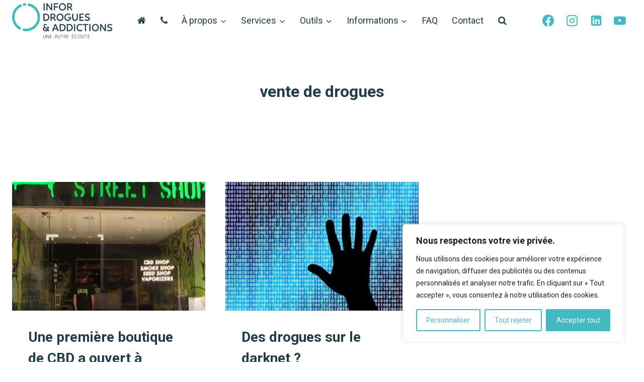

--- FILE ---
content_type: text/html; charset=UTF-8
request_url: https://infordrogues.be/tag/vente-de-drogues/
body_size: 37545
content:
<!doctype html><html lang="fr-FR" class="no-js" itemtype="https://schema.org/Blog" itemscope><head><meta charset="UTF-8"><meta name="viewport" content="width=device-width, initial-scale=1, minimum-scale=1"><meta name='robots' content='index, follow, max-image-preview:large, max-snippet:-1, max-video-preview:-1' /> <!-- This site is optimized with the Yoast SEO plugin v26.7 - https://yoast.com/wordpress/plugins/seo/ --><link rel="preload" href="https://fonts.googleapis.com/css?family=Open+Sans:300" as="other"><link media="all" href="https://infordrogues.be/wp-content/cache/autoptimize/css/autoptimize_51f858c8201fcce577ad7aca141d9994.css" rel="stylesheet"><title>vente de drogues - Infor Drogues &amp; Addictions asbl</title><link rel="canonical" href="https://infordrogues.be/tag/vente-de-drogues/" /><meta property="og:locale" content="fr_FR" /><meta property="og:type" content="article" /><meta property="og:title" content="vente de drogues - Infor Drogues &amp; Addictions asbl" /><meta property="og:url" content="https://infordrogues.be/tag/vente-de-drogues/" /><meta property="og:site_name" content="Infor Drogues &amp; Addictions asbl" /><meta name="twitter:card" content="summary_large_image" /> <script type="application/ld+json" class="yoast-schema-graph">{"@context":"https://schema.org","@graph":[{"@type":"CollectionPage","@id":"https://infordrogues.be/tag/vente-de-drogues/","url":"https://infordrogues.be/tag/vente-de-drogues/","name":"vente de drogues - Infor Drogues &amp; Addictions asbl","isPartOf":{"@id":"https://infordrogues.be/#website"},"primaryImageOfPage":{"@id":"https://infordrogues.be/tag/vente-de-drogues/#primaryimage"},"image":{"@id":"https://infordrogues.be/tag/vente-de-drogues/#primaryimage"},"thumbnailUrl":"https://infordrogues.be/wp-content/uploads/ixelles-cbd.png","breadcrumb":{"@id":"https://infordrogues.be/tag/vente-de-drogues/#breadcrumb"},"inLanguage":"fr-FR"},{"@type":"ImageObject","inLanguage":"fr-FR","@id":"https://infordrogues.be/tag/vente-de-drogues/#primaryimage","url":"https://infordrogues.be/wp-content/uploads/ixelles-cbd.png","contentUrl":"https://infordrogues.be/wp-content/uploads/ixelles-cbd.png","width":300,"height":225,"caption":"Ixelles street shop"},{"@type":"BreadcrumbList","@id":"https://infordrogues.be/tag/vente-de-drogues/#breadcrumb","itemListElement":[{"@type":"ListItem","position":1,"name":"Accueil","item":"https://infordrogues.be/"},{"@type":"ListItem","position":2,"name":"vente de drogues"}]},{"@type":"WebSite","@id":"https://infordrogues.be/#website","url":"https://infordrogues.be/","name":"Infor Drogues &amp; Addictions asbl","description":"Une autre écoute","publisher":{"@id":"https://infordrogues.be/#organization"},"potentialAction":[{"@type":"SearchAction","target":{"@type":"EntryPoint","urlTemplate":"https://infordrogues.be/?s={search_term_string}"},"query-input":{"@type":"PropertyValueSpecification","valueRequired":true,"valueName":"search_term_string"}}],"inLanguage":"fr-FR"},{"@type":"Organization","@id":"https://infordrogues.be/#organization","name":"Infor-Drogues asbl","url":"https://infordrogues.be/","logo":{"@type":"ImageObject","inLanguage":"fr-FR","@id":"https://infordrogues.be/#/schema/logo/image/","url":"https://infordrogues.be/wp-content/uploads/InfordroguesLogoThumb.jpg","contentUrl":"https://infordrogues.be/wp-content/uploads/InfordroguesLogoThumb.jpg","width":300,"height":225,"caption":"Infor-Drogues asbl"},"image":{"@id":"https://infordrogues.be/#/schema/logo/image/"},"sameAs":["https://www.facebook.com/infordrogues/","https://www.linkedin.com/company/infor-drogues-asbl"]}]}</script> <!-- / Yoast SEO plugin. --><link rel='dns-prefetch' href='//widgetlogic.org' /><link rel='dns-prefetch' href='//www.googletagmanager.com' /><link href='//fonts.googleapis.com' rel='preconnect' /><link href='//fonts.gstatic.com' rel='preconnect' /><link rel="alternate" type="application/rss+xml" title="Infor Drogues &amp; Addictions asbl &raquo; Flux" href="https://infordrogues.be/feed/" /><link rel="alternate" type="application/rss+xml" title="Infor Drogues &amp; Addictions asbl &raquo; Flux des commentaires" href="https://infordrogues.be/comments/feed/" /> <script>document.documentElement.classList.remove( 'no-js' );</script> <link rel="alternate" type="application/rss+xml" title="Infor Drogues &amp; Addictions asbl &raquo; Flux de l’étiquette vente de drogues" href="https://infordrogues.be/tag/vente-de-drogues/feed/" /><style id='wp-img-auto-sizes-contain-inline-css'>img:is([sizes=auto i],[sizes^="auto," i]){contain-intrinsic-size:3000px 1500px}
/*# sourceURL=wp-img-auto-sizes-contain-inline-css */</style><style id='wp-block-library-inline-css'>:root{--wp-block-synced-color:#7a00df;--wp-block-synced-color--rgb:122,0,223;--wp-bound-block-color:var(--wp-block-synced-color);--wp-editor-canvas-background:#ddd;--wp-admin-theme-color:#007cba;--wp-admin-theme-color--rgb:0,124,186;--wp-admin-theme-color-darker-10:#006ba1;--wp-admin-theme-color-darker-10--rgb:0,107,160.5;--wp-admin-theme-color-darker-20:#005a87;--wp-admin-theme-color-darker-20--rgb:0,90,135;--wp-admin-border-width-focus:2px}@media (min-resolution:192dpi){:root{--wp-admin-border-width-focus:1.5px}}.wp-element-button{cursor:pointer}:root .has-very-light-gray-background-color{background-color:#eee}:root .has-very-dark-gray-background-color{background-color:#313131}:root .has-very-light-gray-color{color:#eee}:root .has-very-dark-gray-color{color:#313131}:root .has-vivid-green-cyan-to-vivid-cyan-blue-gradient-background{background:linear-gradient(135deg,#00d084,#0693e3)}:root .has-purple-crush-gradient-background{background:linear-gradient(135deg,#34e2e4,#4721fb 50%,#ab1dfe)}:root .has-hazy-dawn-gradient-background{background:linear-gradient(135deg,#faaca8,#dad0ec)}:root .has-subdued-olive-gradient-background{background:linear-gradient(135deg,#fafae1,#67a671)}:root .has-atomic-cream-gradient-background{background:linear-gradient(135deg,#fdd79a,#004a59)}:root .has-nightshade-gradient-background{background:linear-gradient(135deg,#330968,#31cdcf)}:root .has-midnight-gradient-background{background:linear-gradient(135deg,#020381,#2874fc)}:root{--wp--preset--font-size--normal:16px;--wp--preset--font-size--huge:42px}.has-regular-font-size{font-size:1em}.has-larger-font-size{font-size:2.625em}.has-normal-font-size{font-size:var(--wp--preset--font-size--normal)}.has-huge-font-size{font-size:var(--wp--preset--font-size--huge)}.has-text-align-center{text-align:center}.has-text-align-left{text-align:left}.has-text-align-right{text-align:right}.has-fit-text{white-space:nowrap!important}#end-resizable-editor-section{display:none}.aligncenter{clear:both}.items-justified-left{justify-content:flex-start}.items-justified-center{justify-content:center}.items-justified-right{justify-content:flex-end}.items-justified-space-between{justify-content:space-between}.screen-reader-text{border:0;clip-path:inset(50%);height:1px;margin:-1px;overflow:hidden;padding:0;position:absolute;width:1px;word-wrap:normal!important}.screen-reader-text:focus{background-color:#ddd;clip-path:none;color:#444;display:block;font-size:1em;height:auto;left:5px;line-height:normal;padding:15px 23px 14px;text-decoration:none;top:5px;width:auto;z-index:100000}html :where(.has-border-color){border-style:solid}html :where([style*=border-top-color]){border-top-style:solid}html :where([style*=border-right-color]){border-right-style:solid}html :where([style*=border-bottom-color]){border-bottom-style:solid}html :where([style*=border-left-color]){border-left-style:solid}html :where([style*=border-width]){border-style:solid}html :where([style*=border-top-width]){border-top-style:solid}html :where([style*=border-right-width]){border-right-style:solid}html :where([style*=border-bottom-width]){border-bottom-style:solid}html :where([style*=border-left-width]){border-left-style:solid}html :where(img[class*=wp-image-]){height:auto;max-width:100%}:where(figure){margin:0 0 1em}html :where(.is-position-sticky){--wp-admin--admin-bar--position-offset:var(--wp-admin--admin-bar--height,0px)}@media screen and (max-width:600px){html :where(.is-position-sticky){--wp-admin--admin-bar--position-offset:0px}}

/*# sourceURL=wp-block-library-inline-css */</style><style id='wp-block-image-inline-css'>.wp-block-image>a,.wp-block-image>figure>a{display:inline-block}.wp-block-image img{box-sizing:border-box;height:auto;max-width:100%;vertical-align:bottom}@media not (prefers-reduced-motion){.wp-block-image img.hide{visibility:hidden}.wp-block-image img.show{animation:show-content-image .4s}}.wp-block-image[style*=border-radius] img,.wp-block-image[style*=border-radius]>a{border-radius:inherit}.wp-block-image.has-custom-border img{box-sizing:border-box}.wp-block-image.aligncenter{text-align:center}.wp-block-image.alignfull>a,.wp-block-image.alignwide>a{width:100%}.wp-block-image.alignfull img,.wp-block-image.alignwide img{height:auto;width:100%}.wp-block-image .aligncenter,.wp-block-image .alignleft,.wp-block-image .alignright,.wp-block-image.aligncenter,.wp-block-image.alignleft,.wp-block-image.alignright{display:table}.wp-block-image .aligncenter>figcaption,.wp-block-image .alignleft>figcaption,.wp-block-image .alignright>figcaption,.wp-block-image.aligncenter>figcaption,.wp-block-image.alignleft>figcaption,.wp-block-image.alignright>figcaption{caption-side:bottom;display:table-caption}.wp-block-image .alignleft{float:left;margin:.5em 1em .5em 0}.wp-block-image .alignright{float:right;margin:.5em 0 .5em 1em}.wp-block-image .aligncenter{margin-left:auto;margin-right:auto}.wp-block-image :where(figcaption){margin-bottom:1em;margin-top:.5em}.wp-block-image.is-style-circle-mask img{border-radius:9999px}@supports ((-webkit-mask-image:none) or (mask-image:none)) or (-webkit-mask-image:none){.wp-block-image.is-style-circle-mask img{border-radius:0;-webkit-mask-image:url('data:image/svg+xml;utf8,<svg viewBox="0 0 100 100" xmlns="http://www.w3.org/2000/svg"><circle cx="50" cy="50" r="50"/></svg>');mask-image:url('data:image/svg+xml;utf8,<svg viewBox="0 0 100 100" xmlns="http://www.w3.org/2000/svg"><circle cx="50" cy="50" r="50"/></svg>');mask-mode:alpha;-webkit-mask-position:center;mask-position:center;-webkit-mask-repeat:no-repeat;mask-repeat:no-repeat;-webkit-mask-size:contain;mask-size:contain}}:root :where(.wp-block-image.is-style-rounded img,.wp-block-image .is-style-rounded img){border-radius:9999px}.wp-block-image figure{margin:0}.wp-lightbox-container{display:flex;flex-direction:column;position:relative}.wp-lightbox-container img{cursor:zoom-in}.wp-lightbox-container img:hover+button{opacity:1}.wp-lightbox-container button{align-items:center;backdrop-filter:blur(16px) saturate(180%);background-color:#5a5a5a40;border:none;border-radius:4px;cursor:zoom-in;display:flex;height:20px;justify-content:center;opacity:0;padding:0;position:absolute;right:16px;text-align:center;top:16px;width:20px;z-index:100}@media not (prefers-reduced-motion){.wp-lightbox-container button{transition:opacity .2s ease}}.wp-lightbox-container button:focus-visible{outline:3px auto #5a5a5a40;outline:3px auto -webkit-focus-ring-color;outline-offset:3px}.wp-lightbox-container button:hover{cursor:pointer;opacity:1}.wp-lightbox-container button:focus{opacity:1}.wp-lightbox-container button:focus,.wp-lightbox-container button:hover,.wp-lightbox-container button:not(:hover):not(:active):not(.has-background){background-color:#5a5a5a40;border:none}.wp-lightbox-overlay{box-sizing:border-box;cursor:zoom-out;height:100vh;left:0;overflow:hidden;position:fixed;top:0;visibility:hidden;width:100%;z-index:100000}.wp-lightbox-overlay .close-button{align-items:center;cursor:pointer;display:flex;justify-content:center;min-height:40px;min-width:40px;padding:0;position:absolute;right:calc(env(safe-area-inset-right) + 16px);top:calc(env(safe-area-inset-top) + 16px);z-index:5000000}.wp-lightbox-overlay .close-button:focus,.wp-lightbox-overlay .close-button:hover,.wp-lightbox-overlay .close-button:not(:hover):not(:active):not(.has-background){background:none;border:none}.wp-lightbox-overlay .lightbox-image-container{height:var(--wp--lightbox-container-height);left:50%;overflow:hidden;position:absolute;top:50%;transform:translate(-50%,-50%);transform-origin:top left;width:var(--wp--lightbox-container-width);z-index:9999999999}.wp-lightbox-overlay .wp-block-image{align-items:center;box-sizing:border-box;display:flex;height:100%;justify-content:center;margin:0;position:relative;transform-origin:0 0;width:100%;z-index:3000000}.wp-lightbox-overlay .wp-block-image img{height:var(--wp--lightbox-image-height);min-height:var(--wp--lightbox-image-height);min-width:var(--wp--lightbox-image-width);width:var(--wp--lightbox-image-width)}.wp-lightbox-overlay .wp-block-image figcaption{display:none}.wp-lightbox-overlay button{background:none;border:none}.wp-lightbox-overlay .scrim{background-color:#fff;height:100%;opacity:.9;position:absolute;width:100%;z-index:2000000}.wp-lightbox-overlay.active{visibility:visible}@media not (prefers-reduced-motion){.wp-lightbox-overlay.active{animation:turn-on-visibility .25s both}.wp-lightbox-overlay.active img{animation:turn-on-visibility .35s both}.wp-lightbox-overlay.show-closing-animation:not(.active){animation:turn-off-visibility .35s both}.wp-lightbox-overlay.show-closing-animation:not(.active) img{animation:turn-off-visibility .25s both}.wp-lightbox-overlay.zoom.active{animation:none;opacity:1;visibility:visible}.wp-lightbox-overlay.zoom.active .lightbox-image-container{animation:lightbox-zoom-in .4s}.wp-lightbox-overlay.zoom.active .lightbox-image-container img{animation:none}.wp-lightbox-overlay.zoom.active .scrim{animation:turn-on-visibility .4s forwards}.wp-lightbox-overlay.zoom.show-closing-animation:not(.active){animation:none}.wp-lightbox-overlay.zoom.show-closing-animation:not(.active) .lightbox-image-container{animation:lightbox-zoom-out .4s}.wp-lightbox-overlay.zoom.show-closing-animation:not(.active) .lightbox-image-container img{animation:none}.wp-lightbox-overlay.zoom.show-closing-animation:not(.active) .scrim{animation:turn-off-visibility .4s forwards}}@keyframes show-content-image{0%{visibility:hidden}99%{visibility:hidden}to{visibility:visible}}@keyframes turn-on-visibility{0%{opacity:0}to{opacity:1}}@keyframes turn-off-visibility{0%{opacity:1;visibility:visible}99%{opacity:0;visibility:visible}to{opacity:0;visibility:hidden}}@keyframes lightbox-zoom-in{0%{transform:translate(calc((-100vw + var(--wp--lightbox-scrollbar-width))/2 + var(--wp--lightbox-initial-left-position)),calc(-50vh + var(--wp--lightbox-initial-top-position))) scale(var(--wp--lightbox-scale))}to{transform:translate(-50%,-50%) scale(1)}}@keyframes lightbox-zoom-out{0%{transform:translate(-50%,-50%) scale(1);visibility:visible}99%{visibility:visible}to{transform:translate(calc((-100vw + var(--wp--lightbox-scrollbar-width))/2 + var(--wp--lightbox-initial-left-position)),calc(-50vh + var(--wp--lightbox-initial-top-position))) scale(var(--wp--lightbox-scale));visibility:hidden}}
/*# sourceURL=https://infordrogues.be/wp-includes/blocks/image/style.min.css */</style><style id='wp-block-paragraph-inline-css'>.is-small-text{font-size:.875em}.is-regular-text{font-size:1em}.is-large-text{font-size:2.25em}.is-larger-text{font-size:3em}.has-drop-cap:not(:focus):first-letter{float:left;font-size:8.4em;font-style:normal;font-weight:100;line-height:.68;margin:.05em .1em 0 0;text-transform:uppercase}body.rtl .has-drop-cap:not(:focus):first-letter{float:none;margin-left:.1em}p.has-drop-cap.has-background{overflow:hidden}:root :where(p.has-background){padding:1.25em 2.375em}:where(p.has-text-color:not(.has-link-color)) a{color:inherit}p.has-text-align-left[style*="writing-mode:vertical-lr"],p.has-text-align-right[style*="writing-mode:vertical-rl"]{rotate:180deg}
/*# sourceURL=https://infordrogues.be/wp-includes/blocks/paragraph/style.min.css */</style><style id='global-styles-inline-css'>:root{--wp--preset--aspect-ratio--square: 1;--wp--preset--aspect-ratio--4-3: 4/3;--wp--preset--aspect-ratio--3-4: 3/4;--wp--preset--aspect-ratio--3-2: 3/2;--wp--preset--aspect-ratio--2-3: 2/3;--wp--preset--aspect-ratio--16-9: 16/9;--wp--preset--aspect-ratio--9-16: 9/16;--wp--preset--color--black: #000000;--wp--preset--color--cyan-bluish-gray: #abb8c3;--wp--preset--color--white: #ffffff;--wp--preset--color--pale-pink: #f78da7;--wp--preset--color--vivid-red: #cf2e2e;--wp--preset--color--luminous-vivid-orange: #ff6900;--wp--preset--color--luminous-vivid-amber: #fcb900;--wp--preset--color--light-green-cyan: #7bdcb5;--wp--preset--color--vivid-green-cyan: #00d084;--wp--preset--color--pale-cyan-blue: #8ed1fc;--wp--preset--color--vivid-cyan-blue: #0693e3;--wp--preset--color--vivid-purple: #9b51e0;--wp--preset--color--theme-palette-1: var(--global-palette1);--wp--preset--color--theme-palette-2: var(--global-palette2);--wp--preset--color--theme-palette-3: var(--global-palette3);--wp--preset--color--theme-palette-4: var(--global-palette4);--wp--preset--color--theme-palette-5: var(--global-palette5);--wp--preset--color--theme-palette-6: var(--global-palette6);--wp--preset--color--theme-palette-7: var(--global-palette7);--wp--preset--color--theme-palette-8: var(--global-palette8);--wp--preset--color--theme-palette-9: var(--global-palette9);--wp--preset--color--theme-palette-10: var(--global-palette10);--wp--preset--color--theme-palette-11: var(--global-palette11);--wp--preset--color--theme-palette-12: var(--global-palette12);--wp--preset--color--theme-palette-13: var(--global-palette13);--wp--preset--color--theme-palette-14: var(--global-palette14);--wp--preset--color--theme-palette-15: var(--global-palette15);--wp--preset--gradient--vivid-cyan-blue-to-vivid-purple: linear-gradient(135deg,rgb(6,147,227) 0%,rgb(155,81,224) 100%);--wp--preset--gradient--light-green-cyan-to-vivid-green-cyan: linear-gradient(135deg,rgb(122,220,180) 0%,rgb(0,208,130) 100%);--wp--preset--gradient--luminous-vivid-amber-to-luminous-vivid-orange: linear-gradient(135deg,rgb(252,185,0) 0%,rgb(255,105,0) 100%);--wp--preset--gradient--luminous-vivid-orange-to-vivid-red: linear-gradient(135deg,rgb(255,105,0) 0%,rgb(207,46,46) 100%);--wp--preset--gradient--very-light-gray-to-cyan-bluish-gray: linear-gradient(135deg,rgb(238,238,238) 0%,rgb(169,184,195) 100%);--wp--preset--gradient--cool-to-warm-spectrum: linear-gradient(135deg,rgb(74,234,220) 0%,rgb(151,120,209) 20%,rgb(207,42,186) 40%,rgb(238,44,130) 60%,rgb(251,105,98) 80%,rgb(254,248,76) 100%);--wp--preset--gradient--blush-light-purple: linear-gradient(135deg,rgb(255,206,236) 0%,rgb(152,150,240) 100%);--wp--preset--gradient--blush-bordeaux: linear-gradient(135deg,rgb(254,205,165) 0%,rgb(254,45,45) 50%,rgb(107,0,62) 100%);--wp--preset--gradient--luminous-dusk: linear-gradient(135deg,rgb(255,203,112) 0%,rgb(199,81,192) 50%,rgb(65,88,208) 100%);--wp--preset--gradient--pale-ocean: linear-gradient(135deg,rgb(255,245,203) 0%,rgb(182,227,212) 50%,rgb(51,167,181) 100%);--wp--preset--gradient--electric-grass: linear-gradient(135deg,rgb(202,248,128) 0%,rgb(113,206,126) 100%);--wp--preset--gradient--midnight: linear-gradient(135deg,rgb(2,3,129) 0%,rgb(40,116,252) 100%);--wp--preset--font-size--small: var(--global-font-size-small);--wp--preset--font-size--medium: var(--global-font-size-medium);--wp--preset--font-size--large: var(--global-font-size-large);--wp--preset--font-size--x-large: 42px;--wp--preset--font-size--larger: var(--global-font-size-larger);--wp--preset--font-size--xxlarge: var(--global-font-size-xxlarge);--wp--preset--spacing--20: 0.44rem;--wp--preset--spacing--30: 0.67rem;--wp--preset--spacing--40: 1rem;--wp--preset--spacing--50: 1.5rem;--wp--preset--spacing--60: 2.25rem;--wp--preset--spacing--70: 3.38rem;--wp--preset--spacing--80: 5.06rem;--wp--preset--shadow--natural: 6px 6px 9px rgba(0, 0, 0, 0.2);--wp--preset--shadow--deep: 12px 12px 50px rgba(0, 0, 0, 0.4);--wp--preset--shadow--sharp: 6px 6px 0px rgba(0, 0, 0, 0.2);--wp--preset--shadow--outlined: 6px 6px 0px -3px rgb(255, 255, 255), 6px 6px rgb(0, 0, 0);--wp--preset--shadow--crisp: 6px 6px 0px rgb(0, 0, 0);}:where(.is-layout-flex){gap: 0.5em;}:where(.is-layout-grid){gap: 0.5em;}body .is-layout-flex{display: flex;}.is-layout-flex{flex-wrap: wrap;align-items: center;}.is-layout-flex > :is(*, div){margin: 0;}body .is-layout-grid{display: grid;}.is-layout-grid > :is(*, div){margin: 0;}:where(.wp-block-columns.is-layout-flex){gap: 2em;}:where(.wp-block-columns.is-layout-grid){gap: 2em;}:where(.wp-block-post-template.is-layout-flex){gap: 1.25em;}:where(.wp-block-post-template.is-layout-grid){gap: 1.25em;}.has-black-color{color: var(--wp--preset--color--black) !important;}.has-cyan-bluish-gray-color{color: var(--wp--preset--color--cyan-bluish-gray) !important;}.has-white-color{color: var(--wp--preset--color--white) !important;}.has-pale-pink-color{color: var(--wp--preset--color--pale-pink) !important;}.has-vivid-red-color{color: var(--wp--preset--color--vivid-red) !important;}.has-luminous-vivid-orange-color{color: var(--wp--preset--color--luminous-vivid-orange) !important;}.has-luminous-vivid-amber-color{color: var(--wp--preset--color--luminous-vivid-amber) !important;}.has-light-green-cyan-color{color: var(--wp--preset--color--light-green-cyan) !important;}.has-vivid-green-cyan-color{color: var(--wp--preset--color--vivid-green-cyan) !important;}.has-pale-cyan-blue-color{color: var(--wp--preset--color--pale-cyan-blue) !important;}.has-vivid-cyan-blue-color{color: var(--wp--preset--color--vivid-cyan-blue) !important;}.has-vivid-purple-color{color: var(--wp--preset--color--vivid-purple) !important;}.has-black-background-color{background-color: var(--wp--preset--color--black) !important;}.has-cyan-bluish-gray-background-color{background-color: var(--wp--preset--color--cyan-bluish-gray) !important;}.has-white-background-color{background-color: var(--wp--preset--color--white) !important;}.has-pale-pink-background-color{background-color: var(--wp--preset--color--pale-pink) !important;}.has-vivid-red-background-color{background-color: var(--wp--preset--color--vivid-red) !important;}.has-luminous-vivid-orange-background-color{background-color: var(--wp--preset--color--luminous-vivid-orange) !important;}.has-luminous-vivid-amber-background-color{background-color: var(--wp--preset--color--luminous-vivid-amber) !important;}.has-light-green-cyan-background-color{background-color: var(--wp--preset--color--light-green-cyan) !important;}.has-vivid-green-cyan-background-color{background-color: var(--wp--preset--color--vivid-green-cyan) !important;}.has-pale-cyan-blue-background-color{background-color: var(--wp--preset--color--pale-cyan-blue) !important;}.has-vivid-cyan-blue-background-color{background-color: var(--wp--preset--color--vivid-cyan-blue) !important;}.has-vivid-purple-background-color{background-color: var(--wp--preset--color--vivid-purple) !important;}.has-black-border-color{border-color: var(--wp--preset--color--black) !important;}.has-cyan-bluish-gray-border-color{border-color: var(--wp--preset--color--cyan-bluish-gray) !important;}.has-white-border-color{border-color: var(--wp--preset--color--white) !important;}.has-pale-pink-border-color{border-color: var(--wp--preset--color--pale-pink) !important;}.has-vivid-red-border-color{border-color: var(--wp--preset--color--vivid-red) !important;}.has-luminous-vivid-orange-border-color{border-color: var(--wp--preset--color--luminous-vivid-orange) !important;}.has-luminous-vivid-amber-border-color{border-color: var(--wp--preset--color--luminous-vivid-amber) !important;}.has-light-green-cyan-border-color{border-color: var(--wp--preset--color--light-green-cyan) !important;}.has-vivid-green-cyan-border-color{border-color: var(--wp--preset--color--vivid-green-cyan) !important;}.has-pale-cyan-blue-border-color{border-color: var(--wp--preset--color--pale-cyan-blue) !important;}.has-vivid-cyan-blue-border-color{border-color: var(--wp--preset--color--vivid-cyan-blue) !important;}.has-vivid-purple-border-color{border-color: var(--wp--preset--color--vivid-purple) !important;}.has-vivid-cyan-blue-to-vivid-purple-gradient-background{background: var(--wp--preset--gradient--vivid-cyan-blue-to-vivid-purple) !important;}.has-light-green-cyan-to-vivid-green-cyan-gradient-background{background: var(--wp--preset--gradient--light-green-cyan-to-vivid-green-cyan) !important;}.has-luminous-vivid-amber-to-luminous-vivid-orange-gradient-background{background: var(--wp--preset--gradient--luminous-vivid-amber-to-luminous-vivid-orange) !important;}.has-luminous-vivid-orange-to-vivid-red-gradient-background{background: var(--wp--preset--gradient--luminous-vivid-orange-to-vivid-red) !important;}.has-very-light-gray-to-cyan-bluish-gray-gradient-background{background: var(--wp--preset--gradient--very-light-gray-to-cyan-bluish-gray) !important;}.has-cool-to-warm-spectrum-gradient-background{background: var(--wp--preset--gradient--cool-to-warm-spectrum) !important;}.has-blush-light-purple-gradient-background{background: var(--wp--preset--gradient--blush-light-purple) !important;}.has-blush-bordeaux-gradient-background{background: var(--wp--preset--gradient--blush-bordeaux) !important;}.has-luminous-dusk-gradient-background{background: var(--wp--preset--gradient--luminous-dusk) !important;}.has-pale-ocean-gradient-background{background: var(--wp--preset--gradient--pale-ocean) !important;}.has-electric-grass-gradient-background{background: var(--wp--preset--gradient--electric-grass) !important;}.has-midnight-gradient-background{background: var(--wp--preset--gradient--midnight) !important;}.has-small-font-size{font-size: var(--wp--preset--font-size--small) !important;}.has-medium-font-size{font-size: var(--wp--preset--font-size--medium) !important;}.has-large-font-size{font-size: var(--wp--preset--font-size--large) !important;}.has-x-large-font-size{font-size: var(--wp--preset--font-size--x-large) !important;}
/*# sourceURL=global-styles-inline-css */</style><style id='classic-theme-styles-inline-css'>/*! This file is auto-generated */
.wp-block-button__link{color:#fff;background-color:#32373c;border-radius:9999px;box-shadow:none;text-decoration:none;padding:calc(.667em + 2px) calc(1.333em + 2px);font-size:1.125em}.wp-block-file__button{background:#32373c;color:#fff;text-decoration:none}
/*# sourceURL=/wp-includes/css/classic-themes.min.css */</style><style id='kadence-global-inline-css'>/* Kadence Base CSS */
:root{--global-palette1:#41bbc1;--global-palette2:#71edf0;--global-palette3:#209396;--global-palette4:#1a202c;--global-palette5:#203e48;--global-palette6:#ddf2f3;--global-palette7:#727272;--global-palette8:#f4f4f4;--global-palette9:#ffffff;--global-palette10:oklch(from var(--global-palette1) calc(l + 0.10 * (1 - l)) calc(c * 1.00) calc(h + 180) / 100%);--global-palette11:#13612e;--global-palette12:#1159af;--global-palette13:#b82105;--global-palette14:#f7630c;--global-palette15:#f5a524;--global-palette9rgb:255, 255, 255;--global-palette-highlight:var(--global-palette1);--global-palette-highlight-alt:var(--global-palette3);--global-palette-highlight-alt2:var(--global-palette9);--global-palette-btn-bg:var(--global-palette1);--global-palette-btn-bg-hover:var(--global-palette3);--global-palette-btn:var(--global-palette9);--global-palette-btn-hover:var(--global-palette9);--global-palette-btn-sec-bg:var(--global-palette7);--global-palette-btn-sec-bg-hover:var(--global-palette2);--global-palette-btn-sec:var(--global-palette3);--global-palette-btn-sec-hover:var(--global-palette9);--global-body-font-family:Roboto, sans-serif;--global-heading-font-family:inherit;--global-primary-nav-font-family:inherit;--global-fallback-font:sans-serif;--global-display-fallback-font:sans-serif;--global-content-width:1290px;--global-content-wide-width:calc(1290px + 230px);--global-content-narrow-width:842px;--global-content-edge-padding:1.5rem;--global-content-boxed-padding:2rem;--global-calc-content-width:calc(1290px - var(--global-content-edge-padding) - var(--global-content-edge-padding) );--wp--style--global--content-size:var(--global-calc-content-width);}.wp-site-blocks{--global-vw:calc( 100vw - ( 0.5 * var(--scrollbar-offset)));}body{background:var(--global-palette9);}body, input, select, optgroup, textarea{font-style:normal;font-weight:normal;font-size:17px;line-height:1.6;font-family:var(--global-body-font-family);color:var(--global-palette4);}.content-bg, body.content-style-unboxed .site{background:var(--global-palette9);}h1,h2,h3,h4,h5,h6{font-family:var(--global-heading-font-family);}h1{font-style:normal;font-weight:700;font-size:32px;line-height:1.5;font-family:Roboto, sans-serif;color:var(--global-palette5);}h2{font-style:normal;font-weight:700;font-size:28px;line-height:1.5;font-family:Roboto, sans-serif;color:var(--global-palette5);}h3{font-style:normal;font-weight:700;font-size:24px;line-height:1.5;font-family:Roboto, sans-serif;color:var(--global-palette3);}h4{font-weight:700;font-size:22px;line-height:1.5;color:var(--global-palette4);}h5{font-weight:700;font-size:20px;line-height:1.5;color:var(--global-palette4);}h6{font-weight:700;font-size:18px;line-height:1.5;color:var(--global-palette5);}.entry-hero .kadence-breadcrumbs{max-width:1290px;}.site-container, .site-header-row-layout-contained, .site-footer-row-layout-contained, .entry-hero-layout-contained, .comments-area, .alignfull > .wp-block-cover__inner-container, .alignwide > .wp-block-cover__inner-container{max-width:var(--global-content-width);}.content-width-narrow .content-container.site-container, .content-width-narrow .hero-container.site-container{max-width:var(--global-content-narrow-width);}@media all and (min-width: 1520px){.wp-site-blocks .content-container  .alignwide{margin-left:-115px;margin-right:-115px;width:unset;max-width:unset;}}@media all and (min-width: 1102px){.content-width-narrow .wp-site-blocks .content-container .alignwide{margin-left:-130px;margin-right:-130px;width:unset;max-width:unset;}}.content-style-boxed .wp-site-blocks .entry-content .alignwide{margin-left:calc( -1 * var( --global-content-boxed-padding ) );margin-right:calc( -1 * var( --global-content-boxed-padding ) );}.content-area{margin-top:5rem;margin-bottom:5rem;}@media all and (max-width: 1024px){.content-area{margin-top:3rem;margin-bottom:3rem;}}@media all and (max-width: 767px){.content-area{margin-top:2rem;margin-bottom:2rem;}}@media all and (max-width: 1024px){:root{--global-content-boxed-padding:2rem;}}@media all and (max-width: 767px){:root{--global-content-boxed-padding:1.5rem;}}.entry-content-wrap{padding:2rem;}@media all and (max-width: 1024px){.entry-content-wrap{padding:2rem;}}@media all and (max-width: 767px){.entry-content-wrap{padding:1.5rem;}}.entry.single-entry{box-shadow:0px 15px 15px -10px rgba(0,0,0,0.05);}.entry.loop-entry{box-shadow:0px 15px 15px -10px rgba(0,0,0,0.05);}.loop-entry .entry-content-wrap{padding:2rem;}@media all and (max-width: 1024px){.loop-entry .entry-content-wrap{padding:2rem;}}@media all and (max-width: 767px){.loop-entry .entry-content-wrap{padding:1.5rem;}}button, .button, .wp-block-button__link, input[type="button"], input[type="reset"], input[type="submit"], .fl-button, .elementor-button-wrapper .elementor-button, .wc-block-components-checkout-place-order-button, .wc-block-cart__submit{box-shadow:0px 0px 0px -7px rgba(0,0,0,0);}button:hover, button:focus, button:active, .button:hover, .button:focus, .button:active, .wp-block-button__link:hover, .wp-block-button__link:focus, .wp-block-button__link:active, input[type="button"]:hover, input[type="button"]:focus, input[type="button"]:active, input[type="reset"]:hover, input[type="reset"]:focus, input[type="reset"]:active, input[type="submit"]:hover, input[type="submit"]:focus, input[type="submit"]:active, .elementor-button-wrapper .elementor-button:hover, .elementor-button-wrapper .elementor-button:focus, .elementor-button-wrapper .elementor-button:active, .wc-block-cart__submit:hover{box-shadow:0px 15px 25px -7px rgba(0,0,0,0.1);}.kb-button.kb-btn-global-outline.kb-btn-global-inherit{padding-top:calc(px - 2px);padding-right:calc(px - 2px);padding-bottom:calc(px - 2px);padding-left:calc(px - 2px);}@media all and (min-width: 1025px){.transparent-header .entry-hero .entry-hero-container-inner{padding-top:80px;}}@media all and (max-width: 1024px){.mobile-transparent-header .entry-hero .entry-hero-container-inner{padding-top:80px;}}@media all and (max-width: 767px){.mobile-transparent-header .entry-hero .entry-hero-container-inner{padding-top:80px;}}#kt-scroll-up-reader, #kt-scroll-up{border-radius:120px 120px 120px 120px;color:var(--global-palette9);background:var(--global-palette1);border-color:var(--global-palette1);bottom:70px;font-size:1.4em;padding:0.4em 0.4em 0.4em 0.4em;}#kt-scroll-up-reader.scroll-up-side-right, #kt-scroll-up.scroll-up-side-right{right:18px;}#kt-scroll-up-reader.scroll-up-side-left, #kt-scroll-up.scroll-up-side-left{left:18px;}@media all and (hover: hover){#kt-scroll-up-reader:hover, #kt-scroll-up:hover{background:var(--global-palette3);}}.entry-author-style-center{padding-top:var(--global-md-spacing);border-top:1px solid var(--global-gray-500);}.entry-author-style-center .entry-author-avatar, .entry-meta .author-avatar{display:none;}.entry-author-style-normal .entry-author-profile{padding-left:0px;}#comments .comment-meta{margin-left:0px;}.post-archive-hero-section .entry-hero-container-inner{background:var(--global-palette9);}
/* Kadence Header CSS */
@media all and (max-width: 1024px){.mobile-transparent-header #masthead{position:absolute;left:0px;right:0px;z-index:100;}.kadence-scrollbar-fixer.mobile-transparent-header #masthead{right:var(--scrollbar-offset,0);}.mobile-transparent-header #masthead, .mobile-transparent-header .site-top-header-wrap .site-header-row-container-inner, .mobile-transparent-header .site-main-header-wrap .site-header-row-container-inner, .mobile-transparent-header .site-bottom-header-wrap .site-header-row-container-inner{background:transparent;}.site-header-row-tablet-layout-fullwidth, .site-header-row-tablet-layout-standard{padding:0px;}}@media all and (min-width: 1025px){.transparent-header #masthead{position:absolute;left:0px;right:0px;z-index:100;}.transparent-header.kadence-scrollbar-fixer #masthead{right:var(--scrollbar-offset,0);}.transparent-header #masthead, .transparent-header .site-top-header-wrap .site-header-row-container-inner, .transparent-header .site-main-header-wrap .site-header-row-container-inner, .transparent-header .site-bottom-header-wrap .site-header-row-container-inner{background:transparent;}}.site-branding a.brand img{max-width:200px;}.site-branding a.brand img.svg-logo-image{width:200px;}.site-branding{padding:0px 0px 0px 0px;}#masthead, #masthead .kadence-sticky-header.item-is-fixed:not(.item-at-start):not(.site-header-row-container):not(.site-main-header-wrap), #masthead .kadence-sticky-header.item-is-fixed:not(.item-at-start) > .site-header-row-container-inner{background:var(--global-palette9);}.site-main-header-inner-wrap{min-height:80px;}@media all and (max-width: 1024px){.site-main-header-inner-wrap{min-height:80px;}}#masthead .kadence-sticky-header.item-is-fixed:not(.item-at-start):not(.site-header-row-container):not(.item-hidden-above):not(.site-main-header-wrap), #masthead .kadence-sticky-header.item-is-fixed:not(.item-at-start):not(.item-hidden-above) > .site-header-row-container-inner{background:var(--global-palette9);}.site-main-header-wrap.site-header-row-container.site-header-focus-item.site-header-row-layout-standard.kadence-sticky-header.item-is-fixed.item-is-stuck, .site-header-upper-inner-wrap.kadence-sticky-header.item-is-fixed.item-is-stuck, .site-header-inner-wrap.kadence-sticky-header.item-is-fixed.item-is-stuck, .site-top-header-wrap.site-header-row-container.site-header-focus-item.site-header-row-layout-standard.kadence-sticky-header.item-is-fixed.item-is-stuck, .site-bottom-header-wrap.site-header-row-container.site-header-focus-item.site-header-row-layout-standard.kadence-sticky-header.item-is-fixed.item-is-stuck{box-shadow:0px 0px 0px 0px rgba(0,0,0,0);}#masthead .kadence-sticky-header.item-is-fixed:not(.item-at-start) .header-menu-container > ul > li > a{color:var(--global-palette4);}#masthead .kadence-sticky-header.item-is-fixed:not(.item-at-start) .mobile-toggle-open-container .menu-toggle-open, #masthead .kadence-sticky-header.item-is-fixed:not(.item-at-start) .search-toggle-open-container .search-toggle-open{color:var(--global-palette4);}.header-navigation[class*="header-navigation-style-underline"] .header-menu-container.primary-menu-container>ul>li>a:after{width:calc( 100% - 1.6em);}.main-navigation .primary-menu-container > ul > li.menu-item > a{padding-left:calc(1.6em / 2);padding-right:calc(1.6em / 2);padding-top:1.5em;padding-bottom:1.5em;color:var(--global-palette5);background:rgba(0,0,0,0);}.main-navigation .primary-menu-container > ul > li.menu-item .dropdown-nav-special-toggle{right:calc(1.6em / 2);}.main-navigation .primary-menu-container > ul li.menu-item > a{font-style:normal;font-size:18px;}.main-navigation .primary-menu-container > ul > li.menu-item > a:hover{color:var(--global-palette-highlight);}.main-navigation .primary-menu-container > ul > li.menu-item.current-menu-item > a{color:var(--global-palette3);}.header-navigation .header-menu-container ul ul.sub-menu, .header-navigation .header-menu-container ul ul.submenu{background:var(--global-palette9);box-shadow:0px 2px 8px 0px rgba(26,32,44,0.34);}.header-navigation .header-menu-container ul ul li.menu-item, .header-menu-container ul.menu > li.kadence-menu-mega-enabled > ul > li.menu-item > a{border-bottom:0px none var(--global-palette1);border-radius:0px 0px 0px 0px;}.header-navigation .header-menu-container ul ul li.menu-item > a{width:220px;padding-top:1em;padding-bottom:1em;color:var(--global-palette4);font-style:normal;font-size:16px;line-height:1.2;}.header-navigation .header-menu-container ul ul li.menu-item > a:hover{color:var(--global-palette9);background:var(--global-palette1);border-radius:0px 0px 0px 0px;}.header-navigation .header-menu-container ul ul li.menu-item.current-menu-item > a{color:var(--global-palette9);background:var(--global-palette1);border-radius:0px 0px 0px 0px;}.mobile-toggle-open-container .menu-toggle-open, .mobile-toggle-open-container .menu-toggle-open:focus{color:var(--global-palette5);padding:0.4em 0.6em 0.4em 0.6em;font-size:14px;}.mobile-toggle-open-container .menu-toggle-open.menu-toggle-style-bordered{border:1px solid currentColor;}.mobile-toggle-open-container .menu-toggle-open .menu-toggle-icon{font-size:20px;}.mobile-toggle-open-container .menu-toggle-open:hover, .mobile-toggle-open-container .menu-toggle-open:focus-visible{color:var(--global-palette-highlight);}.mobile-navigation ul li{font-style:normal;font-weight:400;font-size:18px;font-family:-apple-system,BlinkMacSystemFont,"Segoe UI",Roboto,Oxygen-Sans,Ubuntu,Cantarell,"Helvetica Neue",sans-serif, "Apple Color Emoji", "Segoe UI Emoji", "Segoe UI Symbol";}.mobile-navigation ul li a{padding-top:1em;padding-bottom:1em;}.mobile-navigation ul li > a, .mobile-navigation ul li.menu-item-has-children > .drawer-nav-drop-wrap{background:var(--global-palette6);color:var(--global-palette5);}.mobile-navigation ul li > a:hover, .mobile-navigation ul li.menu-item-has-children > .drawer-nav-drop-wrap:hover{background:var(--global-palette6);color:var(--global-palette1);}.mobile-navigation ul li.current-menu-item > a, .mobile-navigation ul li.current-menu-item.menu-item-has-children > .drawer-nav-drop-wrap{background:var(--global-palette6);color:var(--global-palette-highlight);}.mobile-navigation ul li.menu-item-has-children .drawer-nav-drop-wrap, .mobile-navigation ul li:not(.menu-item-has-children) a{border-bottom:1px solid var(--global-palette7);}.mobile-navigation:not(.drawer-navigation-parent-toggle-true) ul li.menu-item-has-children .drawer-nav-drop-wrap button{border-left:1px solid var(--global-palette7);}#mobile-drawer .drawer-inner, #mobile-drawer.popup-drawer-layout-fullwidth.popup-drawer-animation-slice .pop-portion-bg, #mobile-drawer.popup-drawer-layout-fullwidth.popup-drawer-animation-slice.pop-animated.show-drawer .drawer-inner{background:var(--global-palette6);}#mobile-drawer .drawer-header .drawer-toggle{padding:0.6em 0.15em 0.6em 0.15em;font-size:24px;}.header-social-wrap .header-social-inner-wrap{font-size:1.4em;gap:0em;}.header-social-wrap .header-social-inner-wrap .social-button{color:var(--global-palette1);background:rgba(0,0,0,0);border:2px none transparent;border-radius:0px;}.header-social-wrap .header-social-inner-wrap .social-button:hover{color:var(--global-palette3);background:rgba(0,0,0,0);}.search-toggle-open-container .search-toggle-open{background:var(--global-palette6);color:var(--global-palette5);padding:0em 0em 0em 0em;margin:0px 0px 0px 0px;}.search-toggle-open-container .search-toggle-open.search-toggle-style-bordered{border:1px solid currentColor;}.search-toggle-open-container .search-toggle-open .search-toggle-icon{font-size:1em;}.search-toggle-open-container .search-toggle-open:hover, .search-toggle-open-container .search-toggle-open:focus{color:var(--global-palette1);}#search-drawer .drawer-inner .drawer-content form input.search-field, #search-drawer .drawer-inner .drawer-content form .kadence-search-icon-wrap, #search-drawer .drawer-header{color:var(--global-palette5);}#search-drawer .drawer-inner .drawer-content form input.search-field:focus, #search-drawer .drawer-inner .drawer-content form input.search-submit:hover ~ .kadence-search-icon-wrap, #search-drawer .drawer-inner .drawer-content form button[type="submit"]:hover ~ .kadence-search-icon-wrap{color:var(--global-palette5);}#search-drawer .drawer-inner{background:var(--global-palette6);}
/* Kadence Footer CSS */
.site-middle-footer-wrap .site-footer-row-container-inner{background:var(--global-palette6);}.site-footer .site-middle-footer-wrap a:where(:not(.button):not(.wp-block-button__link):not(.wp-element-button)){color:var(--global-palette1);}.site-footer .site-middle-footer-wrap a:where(:not(.button):not(.wp-block-button__link):not(.wp-element-button)):hover{color:var(--global-palette3);}.site-middle-footer-inner-wrap{padding-top:0px;padding-bottom:0px;grid-column-gap:30px;grid-row-gap:30px;}.site-middle-footer-inner-wrap .widget{margin-bottom:30px;}.site-middle-footer-inner-wrap .site-footer-section:not(:last-child):after{right:calc(-30px / 2);}.site-top-footer-inner-wrap{padding-top:0px;padding-bottom:0px;grid-column-gap:0px;grid-row-gap:0px;}.site-top-footer-inner-wrap .widget{margin-bottom:0px;}.site-top-footer-inner-wrap .site-footer-section:not(:last-child):after{right:calc(-0px / 2);}.site-bottom-footer-wrap .site-footer-row-container-inner{background:var(--global-palette6);}.site-bottom-footer-inner-wrap{padding-top:0px;padding-bottom:30px;grid-column-gap:0px;}.site-bottom-footer-inner-wrap .widget{margin-bottom:0px;}.site-bottom-footer-inner-wrap .site-footer-section:not(:last-child):after{right:calc(-0px / 2);}.footer-social-wrap .footer-social-inner-wrap{font-size:1.5em;gap:0.3em;}.site-footer .site-footer-wrap .site-footer-section .footer-social-wrap .footer-social-inner-wrap .social-button{color:var(--global-palette1);background:var(--global-palette6);border:2px none transparent;border-radius:0px;}.site-footer .site-footer-wrap .site-footer-section .footer-social-wrap .footer-social-inner-wrap .social-button:hover{color:var(--global-palette3);background:var(--global-palette6);}#colophon .footer-html{font-style:normal;font-size:14px;}
/*# sourceURL=kadence-global-inline-css */</style><style id='kadence-blocks-global-variables-inline-css'>:root {--global-kb-font-size-sm:clamp(0.8rem, 0.73rem + 0.217vw, 0.9rem);--global-kb-font-size-md:clamp(1.1rem, 0.995rem + 0.326vw, 1.25rem);--global-kb-font-size-lg:clamp(1.75rem, 1.576rem + 0.543vw, 2rem);--global-kb-font-size-xl:clamp(2.25rem, 1.728rem + 1.63vw, 3rem);--global-kb-font-size-xxl:clamp(2.5rem, 1.456rem + 3.26vw, 4rem);--global-kb-font-size-xxxl:clamp(2.75rem, 0.489rem + 7.065vw, 6rem);}
/*# sourceURL=kadence-blocks-global-variables-inline-css */</style> <script id="cookie-law-info-js-extra">var _ckyConfig = {"_ipData":[],"_assetsURL":"https://infordrogues.be/wp-content/plugins/cookie-law-info/lite/frontend/images/","_publicURL":"https://infordrogues.be","_expiry":"365","_categories":[{"name":"N\u00e9cessaire","slug":"necessary","isNecessary":true,"ccpaDoNotSell":true,"cookies":[],"active":true,"defaultConsent":{"gdpr":true,"ccpa":true}},{"name":"Fonctionnelle","slug":"functional","isNecessary":false,"ccpaDoNotSell":true,"cookies":[],"active":true,"defaultConsent":{"gdpr":false,"ccpa":false}},{"name":"Analytique","slug":"analytics","isNecessary":false,"ccpaDoNotSell":true,"cookies":[],"active":true,"defaultConsent":{"gdpr":false,"ccpa":false}},{"name":"Performance","slug":"performance","isNecessary":false,"ccpaDoNotSell":true,"cookies":[],"active":true,"defaultConsent":{"gdpr":false,"ccpa":false}},{"name":"Publicit\u00e9","slug":"advertisement","isNecessary":false,"ccpaDoNotSell":true,"cookies":[],"active":true,"defaultConsent":{"gdpr":false,"ccpa":false}}],"_activeLaw":"gdpr","_rootDomain":"","_block":"1","_showBanner":"1","_bannerConfig":{"settings":{"type":"box","preferenceCenterType":"popup","position":"bottom-right","applicableLaw":"gdpr"},"behaviours":{"reloadBannerOnAccept":false,"loadAnalyticsByDefault":false,"animations":{"onLoad":"animate","onHide":"sticky"}},"config":{"revisitConsent":{"status":true,"tag":"revisit-consent","position":"bottom-right","meta":{"url":"#"},"styles":{"background-color":"#41BBC1"},"elements":{"title":{"type":"text","tag":"revisit-consent-title","status":true,"styles":{"color":"#0056a7"}}}},"preferenceCenter":{"toggle":{"status":true,"tag":"detail-category-toggle","type":"toggle","states":{"active":{"styles":{"background-color":"#1863DC"}},"inactive":{"styles":{"background-color":"#D0D5D2"}}}}},"categoryPreview":{"status":false,"toggle":{"status":true,"tag":"detail-category-preview-toggle","type":"toggle","states":{"active":{"styles":{"background-color":"#1863DC"}},"inactive":{"styles":{"background-color":"#D0D5D2"}}}}},"videoPlaceholder":{"status":true,"styles":{"background-color":"#000000","border-color":"#000000","color":"#ffffff"}},"readMore":{"status":false,"tag":"readmore-button","type":"link","meta":{"noFollow":true,"newTab":true},"styles":{"color":"#41BBC1","background-color":"transparent","border-color":"transparent"}},"showMore":{"status":true,"tag":"show-desc-button","type":"button","styles":{"color":"#1863DC"}},"showLess":{"status":true,"tag":"hide-desc-button","type":"button","styles":{"color":"#1863DC"}},"alwaysActive":{"status":true,"tag":"always-active","styles":{"color":"#008000"}},"manualLinks":{"status":true,"tag":"manual-links","type":"link","styles":{"color":"#1863DC"}},"auditTable":{"status":true},"optOption":{"status":true,"toggle":{"status":true,"tag":"optout-option-toggle","type":"toggle","states":{"active":{"styles":{"background-color":"#1863dc"}},"inactive":{"styles":{"background-color":"#FFFFFF"}}}}}}},"_version":"3.3.9.1","_logConsent":"1","_tags":[{"tag":"accept-button","styles":{"color":"#FFFFFF","background-color":"#41BBC1","border-color":"#41BBC1"}},{"tag":"reject-button","styles":{"color":"#41BBC1","background-color":"transparent","border-color":"#41BBC1"}},{"tag":"settings-button","styles":{"color":"#41BBC1","background-color":"transparent","border-color":"#41BBC1"}},{"tag":"readmore-button","styles":{"color":"#41BBC1","background-color":"transparent","border-color":"transparent"}},{"tag":"donotsell-button","styles":{"color":"#1863DC","background-color":"transparent","border-color":"transparent"}},{"tag":"show-desc-button","styles":{"color":"#1863DC"}},{"tag":"hide-desc-button","styles":{"color":"#1863DC"}},{"tag":"cky-always-active","styles":[]},{"tag":"cky-link","styles":[]},{"tag":"accept-button","styles":{"color":"#FFFFFF","background-color":"#41BBC1","border-color":"#41BBC1"}},{"tag":"revisit-consent","styles":{"background-color":"#41BBC1"}}],"_shortCodes":[{"key":"cky_readmore","content":"\u003Ca href=\"#\" class=\"cky-policy\" aria-label=\"Politique relative aux cookies\" target=\"_blank\" rel=\"noopener\" data-cky-tag=\"readmore-button\"\u003EPolitique relative aux cookies\u003C/a\u003E","tag":"readmore-button","status":false,"attributes":{"rel":"nofollow","target":"_blank"}},{"key":"cky_show_desc","content":"\u003Cbutton class=\"cky-show-desc-btn\" data-cky-tag=\"show-desc-button\" aria-label=\"Afficher plus\"\u003EAfficher plus\u003C/button\u003E","tag":"show-desc-button","status":true,"attributes":[]},{"key":"cky_hide_desc","content":"\u003Cbutton class=\"cky-show-desc-btn\" data-cky-tag=\"hide-desc-button\" aria-label=\"Afficher moins\"\u003EAfficher moins\u003C/button\u003E","tag":"hide-desc-button","status":true,"attributes":[]},{"key":"cky_optout_show_desc","content":"[cky_optout_show_desc]","tag":"optout-show-desc-button","status":true,"attributes":[]},{"key":"cky_optout_hide_desc","content":"[cky_optout_hide_desc]","tag":"optout-hide-desc-button","status":true,"attributes":[]},{"key":"cky_category_toggle_label","content":"[cky_{{status}}_category_label] [cky_preference_{{category_slug}}_title]","tag":"","status":true,"attributes":[]},{"key":"cky_enable_category_label","content":"Activer","tag":"","status":true,"attributes":[]},{"key":"cky_disable_category_label","content":"D\u00e9sactiver","tag":"","status":true,"attributes":[]},{"key":"cky_video_placeholder","content":"\u003Cdiv class=\"video-placeholder-normal\" data-cky-tag=\"video-placeholder\" id=\"[UNIQUEID]\"\u003E\u003Cp class=\"video-placeholder-text-normal\" data-cky-tag=\"placeholder-title\"\u003EVeuillez accepter le consentement des cookies\u003C/p\u003E\u003C/div\u003E","tag":"","status":true,"attributes":[]},{"key":"cky_enable_optout_label","content":"Activer","tag":"","status":true,"attributes":[]},{"key":"cky_disable_optout_label","content":"D\u00e9sactiver","tag":"","status":true,"attributes":[]},{"key":"cky_optout_toggle_label","content":"[cky_{{status}}_optout_label] [cky_optout_option_title]","tag":"","status":true,"attributes":[]},{"key":"cky_optout_option_title","content":"Ne pas vendre ou partager mes informations personnelles","tag":"","status":true,"attributes":[]},{"key":"cky_optout_close_label","content":"Fermer","tag":"","status":true,"attributes":[]},{"key":"cky_preference_close_label","content":"Fermer","tag":"","status":true,"attributes":[]}],"_rtl":"","_language":"fr","_providersToBlock":[]};
var _ckyStyles = {"css":".cky-overlay{background: #000000; opacity: 0.4; position: fixed; top: 0; left: 0; width: 100%; height: 100%; z-index: 99999999;}.cky-hide{display: none;}.cky-btn-revisit-wrapper{display: flex; align-items: center; justify-content: center; background: #0056a7; width: 45px; height: 45px; border-radius: 50%; position: fixed; z-index: 999999; cursor: pointer;}.cky-revisit-bottom-left{bottom: 15px; left: 15px;}.cky-revisit-bottom-right{bottom: 15px; right: 15px;}.cky-btn-revisit-wrapper .cky-btn-revisit{display: flex; align-items: center; justify-content: center; background: none; border: none; cursor: pointer; position: relative; margin: 0; padding: 0;}.cky-btn-revisit-wrapper .cky-btn-revisit img{max-width: fit-content; margin: 0; height: 30px; width: 30px;}.cky-revisit-bottom-left:hover::before{content: attr(data-tooltip); position: absolute; background: #4e4b66; color: #ffffff; left: calc(100% + 7px); font-size: 12px; line-height: 16px; width: max-content; padding: 4px 8px; border-radius: 4px;}.cky-revisit-bottom-left:hover::after{position: absolute; content: \"\"; border: 5px solid transparent; left: calc(100% + 2px); border-left-width: 0; border-right-color: #4e4b66;}.cky-revisit-bottom-right:hover::before{content: attr(data-tooltip); position: absolute; background: #4e4b66; color: #ffffff; right: calc(100% + 7px); font-size: 12px; line-height: 16px; width: max-content; padding: 4px 8px; border-radius: 4px;}.cky-revisit-bottom-right:hover::after{position: absolute; content: \"\"; border: 5px solid transparent; right: calc(100% + 2px); border-right-width: 0; border-left-color: #4e4b66;}.cky-revisit-hide{display: none;}.cky-consent-container{position: fixed; width: 440px; box-sizing: border-box; z-index: 9999999; border-radius: 6px;}.cky-consent-container .cky-consent-bar{background: #ffffff; border: 1px solid; padding: 20px 26px; box-shadow: 0 -1px 10px 0 #acabab4d; border-radius: 6px;}.cky-box-bottom-left{bottom: 40px; left: 40px;}.cky-box-bottom-right{bottom: 40px; right: 40px;}.cky-box-top-left{top: 40px; left: 40px;}.cky-box-top-right{top: 40px; right: 40px;}.cky-custom-brand-logo-wrapper .cky-custom-brand-logo{width: 100px; height: auto; margin: 0 0 12px 0;}.cky-notice .cky-title{color: #212121; font-weight: 700; font-size: 18px; line-height: 24px; margin: 0 0 12px 0;}.cky-notice-des *,.cky-preference-content-wrapper *,.cky-accordion-header-des *,.cky-gpc-wrapper .cky-gpc-desc *{font-size: 14px;}.cky-notice-des{color: #212121; font-size: 14px; line-height: 24px; font-weight: 400;}.cky-notice-des img{height: 25px; width: 25px;}.cky-consent-bar .cky-notice-des p,.cky-gpc-wrapper .cky-gpc-desc p,.cky-preference-body-wrapper .cky-preference-content-wrapper p,.cky-accordion-header-wrapper .cky-accordion-header-des p,.cky-cookie-des-table li div:last-child p{color: inherit; margin-top: 0; overflow-wrap: break-word;}.cky-notice-des P:last-child,.cky-preference-content-wrapper p:last-child,.cky-cookie-des-table li div:last-child p:last-child,.cky-gpc-wrapper .cky-gpc-desc p:last-child{margin-bottom: 0;}.cky-notice-des a.cky-policy,.cky-notice-des button.cky-policy{font-size: 14px; color: #1863dc; white-space: nowrap; cursor: pointer; background: transparent; border: 1px solid; text-decoration: underline;}.cky-notice-des button.cky-policy{padding: 0;}.cky-notice-des a.cky-policy:focus-visible,.cky-notice-des button.cky-policy:focus-visible,.cky-preference-content-wrapper .cky-show-desc-btn:focus-visible,.cky-accordion-header .cky-accordion-btn:focus-visible,.cky-preference-header .cky-btn-close:focus-visible,.cky-switch input[type=\"checkbox\"]:focus-visible,.cky-footer-wrapper a:focus-visible,.cky-btn:focus-visible{outline: 2px solid #1863dc; outline-offset: 2px;}.cky-btn:focus:not(:focus-visible),.cky-accordion-header .cky-accordion-btn:focus:not(:focus-visible),.cky-preference-content-wrapper .cky-show-desc-btn:focus:not(:focus-visible),.cky-btn-revisit-wrapper .cky-btn-revisit:focus:not(:focus-visible),.cky-preference-header .cky-btn-close:focus:not(:focus-visible),.cky-consent-bar .cky-banner-btn-close:focus:not(:focus-visible){outline: 0;}button.cky-show-desc-btn:not(:hover):not(:active){color: #1863dc; background: transparent;}button.cky-accordion-btn:not(:hover):not(:active),button.cky-banner-btn-close:not(:hover):not(:active),button.cky-btn-revisit:not(:hover):not(:active),button.cky-btn-close:not(:hover):not(:active){background: transparent;}.cky-consent-bar button:hover,.cky-modal.cky-modal-open button:hover,.cky-consent-bar button:focus,.cky-modal.cky-modal-open button:focus{text-decoration: none;}.cky-notice-btn-wrapper{display: flex; justify-content: flex-start; align-items: center; flex-wrap: wrap; margin-top: 16px;}.cky-notice-btn-wrapper .cky-btn{text-shadow: none; box-shadow: none;}.cky-btn{flex: auto; max-width: 100%; font-size: 14px; font-family: inherit; line-height: 24px; padding: 8px; font-weight: 500; margin: 0 8px 0 0; border-radius: 2px; cursor: pointer; text-align: center; text-transform: none; min-height: 0;}.cky-btn:hover{opacity: 0.8;}.cky-btn-customize{color: #1863dc; background: transparent; border: 2px solid #1863dc;}.cky-btn-reject{color: #1863dc; background: transparent; border: 2px solid #1863dc;}.cky-btn-accept{background: #1863dc; color: #ffffff; border: 2px solid #1863dc;}.cky-btn:last-child{margin-right: 0;}@media (max-width: 576px){.cky-box-bottom-left{bottom: 0; left: 0;}.cky-box-bottom-right{bottom: 0; right: 0;}.cky-box-top-left{top: 0; left: 0;}.cky-box-top-right{top: 0; right: 0;}}@media (max-width: 440px){.cky-box-bottom-left, .cky-box-bottom-right, .cky-box-top-left, .cky-box-top-right{width: 100%; max-width: 100%;}.cky-consent-container .cky-consent-bar{padding: 20px 0;}.cky-custom-brand-logo-wrapper, .cky-notice .cky-title, .cky-notice-des, .cky-notice-btn-wrapper{padding: 0 24px;}.cky-notice-des{max-height: 40vh; overflow-y: scroll;}.cky-notice-btn-wrapper{flex-direction: column; margin-top: 0;}.cky-btn{width: 100%; margin: 10px 0 0 0;}.cky-notice-btn-wrapper .cky-btn-customize{order: 2;}.cky-notice-btn-wrapper .cky-btn-reject{order: 3;}.cky-notice-btn-wrapper .cky-btn-accept{order: 1; margin-top: 16px;}}@media (max-width: 352px){.cky-notice .cky-title{font-size: 16px;}.cky-notice-des *{font-size: 12px;}.cky-notice-des, .cky-btn{font-size: 12px;}}.cky-modal.cky-modal-open{display: flex; visibility: visible; -webkit-transform: translate(-50%, -50%); -moz-transform: translate(-50%, -50%); -ms-transform: translate(-50%, -50%); -o-transform: translate(-50%, -50%); transform: translate(-50%, -50%); top: 50%; left: 50%; transition: all 1s ease;}.cky-modal{box-shadow: 0 32px 68px rgba(0, 0, 0, 0.3); margin: 0 auto; position: fixed; max-width: 100%; background: #ffffff; top: 50%; box-sizing: border-box; border-radius: 6px; z-index: 999999999; color: #212121; -webkit-transform: translate(-50%, 100%); -moz-transform: translate(-50%, 100%); -ms-transform: translate(-50%, 100%); -o-transform: translate(-50%, 100%); transform: translate(-50%, 100%); visibility: hidden; transition: all 0s ease;}.cky-preference-center{max-height: 79vh; overflow: hidden; width: 845px; overflow: hidden; flex: 1 1 0; display: flex; flex-direction: column; border-radius: 6px;}.cky-preference-header{display: flex; align-items: center; justify-content: space-between; padding: 22px 24px; border-bottom: 1px solid;}.cky-preference-header .cky-preference-title{font-size: 18px; font-weight: 700; line-height: 24px;}.cky-preference-header .cky-btn-close{margin: 0; cursor: pointer; vertical-align: middle; padding: 0; background: none; border: none; width: auto; height: auto; min-height: 0; line-height: 0; text-shadow: none; box-shadow: none;}.cky-preference-header .cky-btn-close img{margin: 0; height: 10px; width: 10px;}.cky-preference-body-wrapper{padding: 0 24px; flex: 1; overflow: auto; box-sizing: border-box;}.cky-preference-content-wrapper,.cky-gpc-wrapper .cky-gpc-desc{font-size: 14px; line-height: 24px; font-weight: 400; padding: 12px 0;}.cky-preference-content-wrapper{border-bottom: 1px solid;}.cky-preference-content-wrapper img{height: 25px; width: 25px;}.cky-preference-content-wrapper .cky-show-desc-btn{font-size: 14px; font-family: inherit; color: #1863dc; text-decoration: none; line-height: 24px; padding: 0; margin: 0; white-space: nowrap; cursor: pointer; background: transparent; border-color: transparent; text-transform: none; min-height: 0; text-shadow: none; box-shadow: none;}.cky-accordion-wrapper{margin-bottom: 10px;}.cky-accordion{border-bottom: 1px solid;}.cky-accordion:last-child{border-bottom: none;}.cky-accordion .cky-accordion-item{display: flex; margin-top: 10px;}.cky-accordion .cky-accordion-body{display: none;}.cky-accordion.cky-accordion-active .cky-accordion-body{display: block; padding: 0 22px; margin-bottom: 16px;}.cky-accordion-header-wrapper{cursor: pointer; width: 100%;}.cky-accordion-item .cky-accordion-header{display: flex; justify-content: space-between; align-items: center;}.cky-accordion-header .cky-accordion-btn{font-size: 16px; font-family: inherit; color: #212121; line-height: 24px; background: none; border: none; font-weight: 700; padding: 0; margin: 0; cursor: pointer; text-transform: none; min-height: 0; text-shadow: none; box-shadow: none;}.cky-accordion-header .cky-always-active{color: #008000; font-weight: 600; line-height: 24px; font-size: 14px;}.cky-accordion-header-des{font-size: 14px; line-height: 24px; margin: 10px 0 16px 0;}.cky-accordion-chevron{margin-right: 22px; position: relative; cursor: pointer;}.cky-accordion-chevron-hide{display: none;}.cky-accordion .cky-accordion-chevron i::before{content: \"\"; position: absolute; border-right: 1.4px solid; border-bottom: 1.4px solid; border-color: inherit; height: 6px; width: 6px; -webkit-transform: rotate(-45deg); -moz-transform: rotate(-45deg); -ms-transform: rotate(-45deg); -o-transform: rotate(-45deg); transform: rotate(-45deg); transition: all 0.2s ease-in-out; top: 8px;}.cky-accordion.cky-accordion-active .cky-accordion-chevron i::before{-webkit-transform: rotate(45deg); -moz-transform: rotate(45deg); -ms-transform: rotate(45deg); -o-transform: rotate(45deg); transform: rotate(45deg);}.cky-audit-table{background: #f4f4f4; border-radius: 6px;}.cky-audit-table .cky-empty-cookies-text{color: inherit; font-size: 12px; line-height: 24px; margin: 0; padding: 10px;}.cky-audit-table .cky-cookie-des-table{font-size: 12px; line-height: 24px; font-weight: normal; padding: 15px 10px; border-bottom: 1px solid; border-bottom-color: inherit; margin: 0;}.cky-audit-table .cky-cookie-des-table:last-child{border-bottom: none;}.cky-audit-table .cky-cookie-des-table li{list-style-type: none; display: flex; padding: 3px 0;}.cky-audit-table .cky-cookie-des-table li:first-child{padding-top: 0;}.cky-cookie-des-table li div:first-child{width: 100px; font-weight: 600; word-break: break-word; word-wrap: break-word;}.cky-cookie-des-table li div:last-child{flex: 1; word-break: break-word; word-wrap: break-word; margin-left: 8px;}.cky-footer-shadow{display: block; width: 100%; height: 40px; background: linear-gradient(180deg, rgba(255, 255, 255, 0) 0%, #ffffff 100%); position: absolute; bottom: calc(100% - 1px);}.cky-footer-wrapper{position: relative;}.cky-prefrence-btn-wrapper{display: flex; flex-wrap: wrap; align-items: center; justify-content: center; padding: 22px 24px; border-top: 1px solid;}.cky-prefrence-btn-wrapper .cky-btn{flex: auto; max-width: 100%; text-shadow: none; box-shadow: none;}.cky-btn-preferences{color: #1863dc; background: transparent; border: 2px solid #1863dc;}.cky-preference-header,.cky-preference-body-wrapper,.cky-preference-content-wrapper,.cky-accordion-wrapper,.cky-accordion,.cky-accordion-wrapper,.cky-footer-wrapper,.cky-prefrence-btn-wrapper{border-color: inherit;}@media (max-width: 845px){.cky-modal{max-width: calc(100% - 16px);}}@media (max-width: 576px){.cky-modal{max-width: 100%;}.cky-preference-center{max-height: 100vh;}.cky-prefrence-btn-wrapper{flex-direction: column;}.cky-accordion.cky-accordion-active .cky-accordion-body{padding-right: 0;}.cky-prefrence-btn-wrapper .cky-btn{width: 100%; margin: 10px 0 0 0;}.cky-prefrence-btn-wrapper .cky-btn-reject{order: 3;}.cky-prefrence-btn-wrapper .cky-btn-accept{order: 1; margin-top: 0;}.cky-prefrence-btn-wrapper .cky-btn-preferences{order: 2;}}@media (max-width: 425px){.cky-accordion-chevron{margin-right: 15px;}.cky-notice-btn-wrapper{margin-top: 0;}.cky-accordion.cky-accordion-active .cky-accordion-body{padding: 0 15px;}}@media (max-width: 352px){.cky-preference-header .cky-preference-title{font-size: 16px;}.cky-preference-header{padding: 16px 24px;}.cky-preference-content-wrapper *, .cky-accordion-header-des *{font-size: 12px;}.cky-preference-content-wrapper, .cky-preference-content-wrapper .cky-show-more, .cky-accordion-header .cky-always-active, .cky-accordion-header-des, .cky-preference-content-wrapper .cky-show-desc-btn, .cky-notice-des a.cky-policy{font-size: 12px;}.cky-accordion-header .cky-accordion-btn{font-size: 14px;}}.cky-switch{display: flex;}.cky-switch input[type=\"checkbox\"]{position: relative; width: 44px; height: 24px; margin: 0; background: #d0d5d2; -webkit-appearance: none; border-radius: 50px; cursor: pointer; outline: 0; border: none; top: 0;}.cky-switch input[type=\"checkbox\"]:checked{background: #1863dc;}.cky-switch input[type=\"checkbox\"]:before{position: absolute; content: \"\"; height: 20px; width: 20px; left: 2px; bottom: 2px; border-radius: 50%; background-color: white; -webkit-transition: 0.4s; transition: 0.4s; margin: 0;}.cky-switch input[type=\"checkbox\"]:after{display: none;}.cky-switch input[type=\"checkbox\"]:checked:before{-webkit-transform: translateX(20px); -ms-transform: translateX(20px); transform: translateX(20px);}@media (max-width: 425px){.cky-switch input[type=\"checkbox\"]{width: 38px; height: 21px;}.cky-switch input[type=\"checkbox\"]:before{height: 17px; width: 17px;}.cky-switch input[type=\"checkbox\"]:checked:before{-webkit-transform: translateX(17px); -ms-transform: translateX(17px); transform: translateX(17px);}}.cky-consent-bar .cky-banner-btn-close{position: absolute; right: 9px; top: 5px; background: none; border: none; cursor: pointer; padding: 0; margin: 0; min-height: 0; line-height: 0; height: auto; width: auto; text-shadow: none; box-shadow: none;}.cky-consent-bar .cky-banner-btn-close img{height: 9px; width: 9px; margin: 0;}.cky-notice-group{font-size: 14px; line-height: 24px; font-weight: 400; color: #212121;}.cky-notice-btn-wrapper .cky-btn-do-not-sell{font-size: 14px; line-height: 24px; padding: 6px 0; margin: 0; font-weight: 500; background: none; border-radius: 2px; border: none; cursor: pointer; text-align: left; color: #1863dc; background: transparent; border-color: transparent; box-shadow: none; text-shadow: none;}.cky-consent-bar .cky-banner-btn-close:focus-visible,.cky-notice-btn-wrapper .cky-btn-do-not-sell:focus-visible,.cky-opt-out-btn-wrapper .cky-btn:focus-visible,.cky-opt-out-checkbox-wrapper input[type=\"checkbox\"].cky-opt-out-checkbox:focus-visible{outline: 2px solid #1863dc; outline-offset: 2px;}@media (max-width: 440px){.cky-consent-container{width: 100%;}}@media (max-width: 352px){.cky-notice-des a.cky-policy, .cky-notice-btn-wrapper .cky-btn-do-not-sell{font-size: 12px;}}.cky-opt-out-wrapper{padding: 12px 0;}.cky-opt-out-wrapper .cky-opt-out-checkbox-wrapper{display: flex; align-items: center;}.cky-opt-out-checkbox-wrapper .cky-opt-out-checkbox-label{font-size: 16px; font-weight: 700; line-height: 24px; margin: 0 0 0 12px; cursor: pointer;}.cky-opt-out-checkbox-wrapper input[type=\"checkbox\"].cky-opt-out-checkbox{background-color: #ffffff; border: 1px solid black; width: 20px; height: 18.5px; margin: 0; -webkit-appearance: none; position: relative; display: flex; align-items: center; justify-content: center; border-radius: 2px; cursor: pointer;}.cky-opt-out-checkbox-wrapper input[type=\"checkbox\"].cky-opt-out-checkbox:checked{background-color: #1863dc; border: none;}.cky-opt-out-checkbox-wrapper input[type=\"checkbox\"].cky-opt-out-checkbox:checked::after{left: 6px; bottom: 4px; width: 7px; height: 13px; border: solid #ffffff; border-width: 0 3px 3px 0; border-radius: 2px; -webkit-transform: rotate(45deg); -ms-transform: rotate(45deg); transform: rotate(45deg); content: \"\"; position: absolute; box-sizing: border-box;}.cky-opt-out-checkbox-wrapper.cky-disabled .cky-opt-out-checkbox-label,.cky-opt-out-checkbox-wrapper.cky-disabled input[type=\"checkbox\"].cky-opt-out-checkbox{cursor: no-drop;}.cky-gpc-wrapper{margin: 0 0 0 32px;}.cky-footer-wrapper .cky-opt-out-btn-wrapper{display: flex; flex-wrap: wrap; align-items: center; justify-content: center; padding: 22px 24px;}.cky-opt-out-btn-wrapper .cky-btn{flex: auto; max-width: 100%; text-shadow: none; box-shadow: none;}.cky-opt-out-btn-wrapper .cky-btn-cancel{border: 1px solid #dedfe0; background: transparent; color: #858585;}.cky-opt-out-btn-wrapper .cky-btn-confirm{background: #1863dc; color: #ffffff; border: 1px solid #1863dc;}@media (max-width: 352px){.cky-opt-out-checkbox-wrapper .cky-opt-out-checkbox-label{font-size: 14px;}.cky-gpc-wrapper .cky-gpc-desc, .cky-gpc-wrapper .cky-gpc-desc *{font-size: 12px;}.cky-opt-out-checkbox-wrapper input[type=\"checkbox\"].cky-opt-out-checkbox{width: 16px; height: 16px;}.cky-opt-out-checkbox-wrapper input[type=\"checkbox\"].cky-opt-out-checkbox:checked::after{left: 5px; bottom: 4px; width: 3px; height: 9px;}.cky-gpc-wrapper{margin: 0 0 0 28px;}}.video-placeholder-youtube{background-size: 100% 100%; background-position: center; background-repeat: no-repeat; background-color: #b2b0b059; position: relative; display: flex; align-items: center; justify-content: center; max-width: 100%;}.video-placeholder-text-youtube{text-align: center; align-items: center; padding: 10px 16px; background-color: #000000cc; color: #ffffff; border: 1px solid; border-radius: 2px; cursor: pointer;}.video-placeholder-normal{background-image: url(\"/wp-content/plugins/cookie-law-info/lite/frontend/images/placeholder.svg\"); background-size: 80px; background-position: center; background-repeat: no-repeat; background-color: #b2b0b059; position: relative; display: flex; align-items: flex-end; justify-content: center; max-width: 100%;}.video-placeholder-text-normal{align-items: center; padding: 10px 16px; text-align: center; border: 1px solid; border-radius: 2px; cursor: pointer;}.cky-rtl{direction: rtl; text-align: right;}.cky-rtl .cky-banner-btn-close{left: 9px; right: auto;}.cky-rtl .cky-notice-btn-wrapper .cky-btn:last-child{margin-right: 8px;}.cky-rtl .cky-notice-btn-wrapper .cky-btn:first-child{margin-right: 0;}.cky-rtl .cky-notice-btn-wrapper{margin-left: 0; margin-right: 15px;}.cky-rtl .cky-prefrence-btn-wrapper .cky-btn{margin-right: 8px;}.cky-rtl .cky-prefrence-btn-wrapper .cky-btn:first-child{margin-right: 0;}.cky-rtl .cky-accordion .cky-accordion-chevron i::before{border: none; border-left: 1.4px solid; border-top: 1.4px solid; left: 12px;}.cky-rtl .cky-accordion.cky-accordion-active .cky-accordion-chevron i::before{-webkit-transform: rotate(-135deg); -moz-transform: rotate(-135deg); -ms-transform: rotate(-135deg); -o-transform: rotate(-135deg); transform: rotate(-135deg);}@media (max-width: 768px){.cky-rtl .cky-notice-btn-wrapper{margin-right: 0;}}@media (max-width: 576px){.cky-rtl .cky-notice-btn-wrapper .cky-btn:last-child{margin-right: 0;}.cky-rtl .cky-prefrence-btn-wrapper .cky-btn{margin-right: 0;}.cky-rtl .cky-accordion.cky-accordion-active .cky-accordion-body{padding: 0 22px 0 0;}}@media (max-width: 425px){.cky-rtl .cky-accordion.cky-accordion-active .cky-accordion-body{padding: 0 15px 0 0;}}.cky-rtl .cky-opt-out-btn-wrapper .cky-btn{margin-right: 12px;}.cky-rtl .cky-opt-out-btn-wrapper .cky-btn:first-child{margin-right: 0;}.cky-rtl .cky-opt-out-checkbox-wrapper .cky-opt-out-checkbox-label{margin: 0 12px 0 0;}"};
//# sourceURL=cookie-law-info-js-extra</script> <script src="https://infordrogues.be/wp-includes/js/jquery/jquery.min.js" id="jquery-core-js"></script> <!-- Extrait de code de la balise Google (gtag.js) ajouté par Site Kit --> <!-- Extrait Google Analytics ajouté par Site Kit --> <script src="https://www.googletagmanager.com/gtag/js?id=GT-5R8ZNM69" id="google_gtagjs-js" async></script> <script id="google_gtagjs-js-after">window.dataLayer = window.dataLayer || [];function gtag(){dataLayer.push(arguments);}
gtag("set","linker",{"domains":["infordrogues.be"]});
gtag("js", new Date());
gtag("set", "developer_id.dZTNiMT", true);
gtag("config", "GT-5R8ZNM69");
 window._googlesitekit = window._googlesitekit || {}; window._googlesitekit.throttledEvents = []; window._googlesitekit.gtagEvent = (name, data) => { var key = JSON.stringify( { name, data } ); if ( !! window._googlesitekit.throttledEvents[ key ] ) { return; } window._googlesitekit.throttledEvents[ key ] = true; setTimeout( () => { delete window._googlesitekit.throttledEvents[ key ]; }, 5 ); gtag( "event", name, { ...data, event_source: "site-kit" } ); }; 
//# sourceURL=google_gtagjs-js-after</script> <link rel="https://api.w.org/" href="https://infordrogues.be/wp-json/" /><link rel="alternate" title="JSON" type="application/json" href="https://infordrogues.be/wp-json/wp/v2/tags/118" /><meta name="generator" content="WordPress 6.9" /><style id="cky-style-inline">[data-cky-tag]{visibility:hidden;}</style><meta name="generator" content="Site Kit by Google 1.170.0" /><style>#related_posts_thumbnails li {
                border-right: 1px solid #DDDDDD;
                background-color: #FFFFFF            }

            #related_posts_thumbnails li:hover {
                background-color: #EEEEEF;
            }

            .relpost_content {
                font-size: 12px;
                color: #333333;
            }

            .relpost-block-single {
                background-color: #FFFFFF;
                border-right: 1px solid #DDDDDD;
                border-left: 1px solid #DDDDDD;
                margin-right: -1px;
            }

            .relpost-block-single:hover {
                background-color: #EEEEEF;
            }</style><!-- This site is embedding videos using the Videojs HTML5 Player plugin v1.1.13 - http://wphowto.net/videojs-html5-player-for-wordpress-757 --> <!-- Matomo tracker pre-configuration --> <script>var waitForTrackerCount = 0;
	function matomoWaitForTracker() {
	  if (typeof _paq === 'undefined') {
		if (waitForTrackerCount < 40) {
		  setTimeout(matomoWaitForTracker, 250);
		  waitForTrackerCount++;
		  return;
		}
	  } else {
		document.addEventListener("cookieyes_consent_update", function (eventData) {
			const data = eventData.detail;
			consentSet(data);
		});   
	  }
	}
	function consentSet(data) {
	   if (data.accepted.includes("analytics")) {
		   _paq.push(['setCookieConsentGiven']);
		   _paq.push(['setConsentGiven']);
	   } else {
		   _paq.push(['forgetCookieConsentGiven']);
		   _paq.push(['forgetConsentGiven']);
	   }
	}
	document.addEventListener('DOMContentLoaded', matomoWaitForTracker());</script> <!-- Start Matomo Code --> <script>var _paq = window._paq = window._paq || [];
  /* tracker methods like "setCustomDimension" should be called before "trackPageView" */
  _paq.push(['requireCookieConsent']); 
  _paq.push(['trackPageView']);
  _paq.push(['enableLinkTracking']);
  (function() {
    var u="//matomo.infordrogues.be/";
    _paq.push(['setTrackerUrl', u+'matomo.php']);
    _paq.push(['setSiteId', '6']);
    var d=document, g=d.createElement('script'), s=d.getElementsByTagName('script')[0];
    g.async=true; g.src=u+'matomo.js'; s.parentNode.insertBefore(g,s);
  })();</script> <!-- End Matomo Code --><link rel="dns-prefetch" href="//matomo.infordrogues.be" /><style>.algolia-search-highlight {
				background-color: #fffbcc;
				border-radius: 2px;
				font-style: normal;
			}</style><link rel='stylesheet' id='kadence-fonts-gfonts-css' href='https://fonts.googleapis.com/css?family=Roboto:regular,regularitalic,700,700italic&#038;display=swap' media='all' /><link rel="icon" href="https://infordrogues.be/wp-content/uploads/cropped-logo-infor-drogues-addictions-32x32.webp" sizes="32x32" /><link rel="icon" href="https://infordrogues.be/wp-content/uploads/cropped-logo-infor-drogues-addictions-192x192.webp" sizes="192x192" /><link rel="apple-touch-icon" href="https://infordrogues.be/wp-content/uploads/cropped-logo-infor-drogues-addictions-180x180.webp" /><meta name="msapplication-TileImage" content="https://infordrogues.be/wp-content/uploads/cropped-logo-infor-drogues-addictions-270x270.webp" /><style id="wp-custom-css">.header-navigation ul ul.sub-menu {
    position: absolute;
    top: auto;
    transform: translateY(-15px); /* Ajuste la hauteur (facultatif) */
}</style></head><body data-rsssl=1 class="archive tag tag-vente-de-drogues tag-118 wp-custom-logo wp-embed-responsive wp-theme-kadence hfeed footer-on-bottom animate-body-popup hide-focus-outline link-style-no-underline content-title-style-above content-width-normal content-style-boxed content-vertical-padding-show non-transparent-header mobile-non-transparent-header"><div id="wrapper" class="site wp-site-blocks"> <a class="skip-link screen-reader-text scroll-ignore" href="#main">Aller au contenu</a><header id="masthead" class="site-header" role="banner" itemtype="https://schema.org/WPHeader" itemscope><div id="main-header" class="site-header-wrap"><div class="site-header-inner-wrap kadence-sticky-header" data-reveal-scroll-up="false" data-shrink="false"><div class="site-header-upper-wrap"><div class="site-header-upper-inner-wrap"><div class="site-main-header-wrap site-header-row-container site-header-focus-item site-header-row-layout-standard" data-section="kadence_customizer_header_main"><div class="site-header-row-container-inner"><div class="site-container"><div class="site-main-header-inner-wrap site-header-row site-header-row-has-sides site-header-row-center-column"><div class="site-header-main-section-left site-header-section site-header-section-left"><div class="site-header-item site-header-focus-item" data-section="title_tagline"><div class="site-branding branding-layout-standard site-brand-logo-only"><a class="brand has-logo-image" href="https://infordrogues.be/" rel="home"><img width="1200" height="455" src="https://infordrogues.be/wp-content/uploads/cropped-Logo-IDA-longueur.webp" class="custom-logo" alt="Logo Infor Drogues Addictions Autre écoute" decoding="async" fetchpriority="high" srcset="https://infordrogues.be/wp-content/uploads/cropped-Logo-IDA-longueur.webp 1200w, https://infordrogues.be/wp-content/uploads/cropped-Logo-IDA-longueur-300x114.webp 300w, https://infordrogues.be/wp-content/uploads/cropped-Logo-IDA-longueur-1024x388.webp 1024w, https://infordrogues.be/wp-content/uploads/cropped-Logo-IDA-longueur-150x57.webp 150w" sizes="(max-width: 1200px) 100vw, 1200px" /></a></div></div><!-- data-section="title_tagline" --><div class="site-header-main-section-left-center site-header-section site-header-section-left-center"></div></div><div class="site-header-main-section-center site-header-section site-header-section-center"><div class="site-header-item site-header-focus-item site-header-item-main-navigation header-navigation-layout-stretch-false header-navigation-layout-fill-stretch-false" data-section="kadence_customizer_primary_navigation"><nav id="site-navigation" class="main-navigation header-navigation hover-to-open nav--toggle-sub header-navigation-style-standard header-navigation-dropdown-animation-none" role="navigation" aria-label="Principal"><div class="primary-menu-container header-menu-container"><ul id="primary-menu" class="menu"><li id="menu-item-861" class="menu-item menu-item-type-custom menu-item-object-custom menu-item-home menu-item-861"><a href="https://infordrogues.be"><i class="fa fa-home" aria-hidden="true" title="Accueil"></i></a></li><li id="menu-item-24891" class="menu-item menu-item-type-custom menu-item-object-custom menu-item-24891"><a href="https://infordrogues.be/services/service-permanence/"><i class="fa fa-phone" aria-hidden="true" title="Permanence téléphonique"></i></a></li><li id="menu-item-26634" class="menu-item menu-item-type-custom menu-item-object-custom menu-item-has-children menu-item-26634"><a href="#"><span class="nav-drop-title-wrap">À propos<span class="dropdown-nav-toggle"><span class="kadence-svg-iconset svg-baseline"><svg aria-hidden="true" class="kadence-svg-icon kadence-arrow-down-svg" fill="currentColor" version="1.1" xmlns="http://www.w3.org/2000/svg" width="24" height="24" viewBox="0 0 24 24"><title>Déplier</title><path d="M5.293 9.707l6 6c0.391 0.391 1.024 0.391 1.414 0l6-6c0.391-0.391 0.391-1.024 0-1.414s-1.024-0.391-1.414 0l-5.293 5.293-5.293-5.293c-0.391-0.391-1.024-0.391-1.414 0s-0.391 1.024 0 1.414z"></path> </svg></span></span></span></a><ul class="sub-menu"><li id="menu-item-26627" class="menu-item menu-item-type-post_type menu-item-object-page menu-item-26627"><a href="https://infordrogues.be/qui-sommes-nous/">Qui sommes-nous ?</a></li><li id="menu-item-846" class="menu-item menu-item-type-post_type menu-item-object-page menu-item-846"><a href="https://infordrogues.be/a-propos/historique/">Notre historique</a></li></ul></li><li id="menu-item-26635" class="menu-item menu-item-type-custom menu-item-object-custom menu-item-has-children menu-item-26635"><a href="#"><span class="nav-drop-title-wrap">Services<span class="dropdown-nav-toggle"><span class="kadence-svg-iconset svg-baseline"><svg aria-hidden="true" class="kadence-svg-icon kadence-arrow-down-svg" fill="currentColor" version="1.1" xmlns="http://www.w3.org/2000/svg" width="24" height="24" viewBox="0 0 24 24"><title>Déplier</title><path d="M5.293 9.707l6 6c0.391 0.391 1.024 0.391 1.414 0l6-6c0.391-0.391 0.391-1.024 0-1.414s-1.024-0.391-1.414 0l-5.293 5.293-5.293-5.293c-0.391-0.391-1.024-0.391-1.414 0s-0.391 1.024 0 1.414z"></path> </svg></span></span></span></a><ul class="sub-menu"><li id="menu-item-27276" class="menu-item menu-item-type-post_type menu-item-object-page menu-item-27276"><a href="https://infordrogues.be/services/service-permanence/permanence-telephonique/">Accompagnement téléphonique</a></li><li id="menu-item-27277" class="menu-item menu-item-type-post_type menu-item-object-page menu-item-27277"><a href="https://infordrogues.be/services/service-permanence/le-service-de-consultations/">Consultations</a></li><li id="menu-item-853" class="menu-item menu-item-type-post_type menu-item-object-page menu-item-853"><a href="https://infordrogues.be/services/le-service-de-prevention/">Service prévention</a></li></ul></li><li id="menu-item-26636" class="menu-item menu-item-type-custom menu-item-object-custom menu-item-has-children menu-item-26636"><a href="#"><span class="nav-drop-title-wrap">Outils<span class="dropdown-nav-toggle"><span class="kadence-svg-iconset svg-baseline"><svg aria-hidden="true" class="kadence-svg-icon kadence-arrow-down-svg" fill="currentColor" version="1.1" xmlns="http://www.w3.org/2000/svg" width="24" height="24" viewBox="0 0 24 24"><title>Déplier</title><path d="M5.293 9.707l6 6c0.391 0.391 1.024 0.391 1.414 0l6-6c0.391-0.391 0.391-1.024 0-1.414s-1.024-0.391-1.414 0l-5.293 5.293-5.293-5.293c-0.391-0.391-1.024-0.391-1.414 0s-0.391 1.024 0 1.414z"></path> </svg></span></span></span></a><ul class="sub-menu"><li id="menu-item-26628" class="menu-item menu-item-type-taxonomy menu-item-object-category menu-item-26628"><a href="https://infordrogues.be/category/actualites/">Actualités</a></li><li id="menu-item-26629" class="menu-item menu-item-type-taxonomy menu-item-object-category menu-item-26629"><a href="https://infordrogues.be/category/ida-tv/">Infor Drogues &amp; Addictions TV</a></li><li id="menu-item-26630" class="menu-item menu-item-type-post_type menu-item-object-page menu-item-26630"><a href="https://infordrogues.be/services/service-communication/interventions-medias/">Interventions médiatiques</a></li><li id="menu-item-856" class="menu-item menu-item-type-post_type menu-item-object-page menu-item-856"><a href="https://infordrogues.be/outils/publications/">Nos publications</a></li><li id="menu-item-7492" class="menu-item menu-item-type-post_type menu-item-object-page menu-item-7492"><a href="https://infordrogues.be/outils/sites/">Nos sites</a></li></ul></li><li id="menu-item-26637" class="menu-item menu-item-type-custom menu-item-object-custom menu-item-has-children menu-item-26637"><a href="#"><span class="nav-drop-title-wrap">Informations<span class="dropdown-nav-toggle"><span class="kadence-svg-iconset svg-baseline"><svg aria-hidden="true" class="kadence-svg-icon kadence-arrow-down-svg" fill="currentColor" version="1.1" xmlns="http://www.w3.org/2000/svg" width="24" height="24" viewBox="0 0 24 24"><title>Déplier</title><path d="M5.293 9.707l6 6c0.391 0.391 1.024 0.391 1.414 0l6-6c0.391-0.391 0.391-1.024 0-1.414s-1.024-0.391-1.414 0l-5.293 5.293-5.293-5.293c-0.391-0.391-1.024-0.391-1.414 0s-0.391 1.024 0 1.414z"></path> </svg></span></span></span></a><ul class="sub-menu"><li id="menu-item-858" class="menu-item menu-item-type-post_type menu-item-object-page menu-item-858"><a href="https://infordrogues.be/informations/produits/">Produits</a></li><li id="menu-item-859" class="menu-item menu-item-type-post_type menu-item-object-page menu-item-859"><a href="https://infordrogues.be/informations/legislation/">Législation</a></li></ul></li><li id="menu-item-1489" class="menu-item menu-item-type-post_type menu-item-object-page menu-item-1489"><a href="https://infordrogues.be/faq/">FAQ</a></li><li id="menu-item-860" class="menu-item menu-item-type-post_type menu-item-object-page menu-item-860"><a href="https://infordrogues.be/contact/">Contact</a></li><li id="menu-item-1785" class="menu-item menu-item-type-post_type menu-item-object-page menu-item-1785"><a href="https://infordrogues.be/recherche/"><i class="fa fa-search" aria-hidden="true" title="Recherche"></i></a></li></ul></div></nav><!-- #site-navigation --></div><!-- data-section="primary_navigation" --></div><div class="site-header-main-section-right site-header-section site-header-section-right"><div class="site-header-main-section-right-center site-header-section site-header-section-right-center"></div><div class="site-header-item site-header-focus-item" data-section="kadence_customizer_header_social"><div class="header-social-wrap"><div class="header-social-inner-wrap element-social-inner-wrap social-show-label-false social-style-filled"><a href="https://www.facebook.com/infordrogues/" aria-label="Facebook" target="_blank" rel="noopener noreferrer"  class="social-button header-social-item social-link-facebook"><span class="kadence-svg-iconset"><svg class="kadence-svg-icon kadence-facebook-svg" fill="currentColor" version="1.1" xmlns="http://www.w3.org/2000/svg" width="32" height="32" viewBox="0 0 32 32"><title>Facebook</title><path d="M31.997 15.999c0-8.836-7.163-15.999-15.999-15.999s-15.999 7.163-15.999 15.999c0 7.985 5.851 14.604 13.499 15.804v-11.18h-4.062v-4.625h4.062v-3.525c0-4.010 2.389-6.225 6.043-6.225 1.75 0 3.581 0.313 3.581 0.313v3.937h-2.017c-1.987 0-2.607 1.233-2.607 2.498v3.001h4.437l-0.709 4.625h-3.728v11.18c7.649-1.2 13.499-7.819 13.499-15.804z"></path> </svg></span></a><a href="https://www.instagram.com/infordroguesaddictionsasbl/" aria-label="Instagram" target="_blank" rel="noopener noreferrer"  class="social-button header-social-item social-link-instagram"><span class="kadence-svg-iconset"><svg class="kadence-svg-icon kadence-instagram-alt-svg" fill="currentColor" version="1.1" xmlns="http://www.w3.org/2000/svg" width="24" height="24" viewBox="0 0 24 24"><title>Instagram</title><path d="M7 1c-1.657 0-3.158 0.673-4.243 1.757s-1.757 2.586-1.757 4.243v10c0 1.657 0.673 3.158 1.757 4.243s2.586 1.757 4.243 1.757h10c1.657 0 3.158-0.673 4.243-1.757s1.757-2.586 1.757-4.243v-10c0-1.657-0.673-3.158-1.757-4.243s-2.586-1.757-4.243-1.757zM7 3h10c1.105 0 2.103 0.447 2.828 1.172s1.172 1.723 1.172 2.828v10c0 1.105-0.447 2.103-1.172 2.828s-1.723 1.172-2.828 1.172h-10c-1.105 0-2.103-0.447-2.828-1.172s-1.172-1.723-1.172-2.828v-10c0-1.105 0.447-2.103 1.172-2.828s1.723-1.172 2.828-1.172zM16.989 11.223c-0.15-0.972-0.571-1.857-1.194-2.567-0.754-0.861-1.804-1.465-3.009-1.644-0.464-0.074-0.97-0.077-1.477-0.002-1.366 0.202-2.521 0.941-3.282 1.967s-1.133 2.347-0.93 3.712 0.941 2.521 1.967 3.282 2.347 1.133 3.712 0.93 2.521-0.941 3.282-1.967 1.133-2.347 0.93-3.712zM15.011 11.517c0.122 0.82-0.1 1.609-0.558 2.227s-1.15 1.059-1.969 1.18-1.609-0.1-2.227-0.558-1.059-1.15-1.18-1.969 0.1-1.609 0.558-2.227 1.15-1.059 1.969-1.18c0.313-0.046 0.615-0.042 0.87-0.002 0.74 0.11 1.366 0.47 1.818 0.986 0.375 0.428 0.63 0.963 0.72 1.543zM17.5 7.5c0.552 0 1-0.448 1-1s-0.448-1-1-1-1 0.448-1 1 0.448 1 1 1z"></path> </svg></span></a><a href="https://www.linkedin.com/company/infor-drogues-addictions-asbl/mycompany/" aria-label="Linkedin" target="_blank" rel="noopener noreferrer"  class="social-button header-social-item social-link-linkedin"><span class="kadence-svg-iconset"><svg class="kadence-svg-icon kadence-linkedin-svg" fill="currentColor" version="1.1" xmlns="http://www.w3.org/2000/svg" width="24" height="28" viewBox="0 0 24 28"><title>Linkedin</title><path d="M3.703 22.094h3.609v-10.844h-3.609v10.844zM7.547 7.906c-0.016-1.062-0.781-1.875-2.016-1.875s-2.047 0.812-2.047 1.875c0 1.031 0.781 1.875 2 1.875h0.016c1.266 0 2.047-0.844 2.047-1.875zM16.688 22.094h3.609v-6.219c0-3.328-1.781-4.875-4.156-4.875-1.937 0-2.797 1.078-3.266 1.828h0.031v-1.578h-3.609s0.047 1.016 0 10.844v0h3.609v-6.062c0-0.313 0.016-0.641 0.109-0.875 0.266-0.641 0.859-1.313 1.859-1.313 1.297 0 1.813 0.984 1.813 2.453v5.797zM24 6.5v15c0 2.484-2.016 4.5-4.5 4.5h-15c-2.484 0-4.5-2.016-4.5-4.5v-15c0-2.484 2.016-4.5 4.5-4.5h15c2.484 0 4.5 2.016 4.5 4.5z"></path> </svg></span></a><a href="https://www.youtube.com/@infordrogues6857" aria-label="YouTube" target="_blank" rel="noopener noreferrer"  class="social-button header-social-item social-link-youtube"><span class="kadence-svg-iconset"><svg class="kadence-svg-icon kadence-youtube-svg" fill="currentColor" version="1.1" xmlns="http://www.w3.org/2000/svg" width="28" height="28" viewBox="0 0 28 28"><title>YouTube</title><path d="M11.109 17.625l7.562-3.906-7.562-3.953v7.859zM14 4.156c5.891 0 9.797 0.281 9.797 0.281 0.547 0.063 1.75 0.063 2.812 1.188 0 0 0.859 0.844 1.109 2.781 0.297 2.266 0.281 4.531 0.281 4.531v2.125s0.016 2.266-0.281 4.531c-0.25 1.922-1.109 2.781-1.109 2.781-1.062 1.109-2.266 1.109-2.812 1.172 0 0-3.906 0.297-9.797 0.297v0c-7.281-0.063-9.516-0.281-9.516-0.281-0.625-0.109-2.031-0.078-3.094-1.188 0 0-0.859-0.859-1.109-2.781-0.297-2.266-0.281-4.531-0.281-4.531v-2.125s-0.016-2.266 0.281-4.531c0.25-1.937 1.109-2.781 1.109-2.781 1.062-1.125 2.266-1.125 2.812-1.188 0 0 3.906-0.281 9.797-0.281v0z"></path> </svg></span></a></div></div></div><!-- data-section="header_social" --></div></div></div></div></div></div></div></div></div><div id="mobile-header" class="site-mobile-header-wrap"><div class="site-header-inner-wrap kadence-sticky-header" data-shrink="false" data-reveal-scroll-up="true"><div class="site-header-upper-wrap"><div class="site-header-upper-inner-wrap"><div class="site-main-header-wrap site-header-focus-item site-header-row-layout-standard site-header-row-tablet-layout-standard site-header-row-mobile-layout-default "><div class="site-header-row-container-inner"><div class="site-container"><div class="site-main-header-inner-wrap site-header-row site-header-row-has-sides site-header-row-center-column"><div class="site-header-main-section-left site-header-section site-header-section-left"><div class="site-header-item site-header-focus-item site-header-item-navgation-popup-toggle" data-section="kadence_customizer_mobile_trigger"><div class="mobile-toggle-open-container"> <button id="mobile-toggle" class="menu-toggle-open drawer-toggle menu-toggle-style-default" aria-label="Ouvrir le menu" data-toggle-target="#mobile-drawer" data-toggle-body-class="showing-popup-drawer-from-left" aria-expanded="false" data-set-focus=".menu-toggle-close"
 > <span class="menu-toggle-icon"><span class="kadence-svg-iconset"><svg aria-hidden="true" class="kadence-svg-icon kadence-menu-svg" fill="currentColor" version="1.1" xmlns="http://www.w3.org/2000/svg" width="24" height="24" viewBox="0 0 24 24"><title>Ouvrir/fermer le menu</title><path d="M3 13h18c0.552 0 1-0.448 1-1s-0.448-1-1-1h-18c-0.552 0-1 0.448-1 1s0.448 1 1 1zM3 7h18c0.552 0 1-0.448 1-1s-0.448-1-1-1h-18c-0.552 0-1 0.448-1 1s0.448 1 1 1zM3 19h18c0.552 0 1-0.448 1-1s-0.448-1-1-1h-18c-0.552 0-1 0.448-1 1s0.448 1 1 1z"></path> </svg></span></span> </button></div></div><!-- data-section="mobile_trigger" --></div><div class="site-header-main-section-center site-header-section site-header-section-center"><div class="site-header-item site-header-focus-item" data-section="title_tagline"><div class="site-branding mobile-site-branding branding-layout-standard branding-tablet-layout-inherit site-brand-logo-only branding-mobile-layout-inherit"><a class="brand has-logo-image" href="https://infordrogues.be/" rel="home"><noscript><img width="1200" height="455" src="https://infordrogues.be/wp-content/uploads/cropped-Logo-IDA-longueur.webp" class="custom-logo" alt="Logo Infor Drogues Addictions Autre écoute" decoding="async" srcset="https://infordrogues.be/wp-content/uploads/cropped-Logo-IDA-longueur.webp 1200w, https://infordrogues.be/wp-content/uploads/cropped-Logo-IDA-longueur-300x114.webp 300w, https://infordrogues.be/wp-content/uploads/cropped-Logo-IDA-longueur-1024x388.webp 1024w, https://infordrogues.be/wp-content/uploads/cropped-Logo-IDA-longueur-150x57.webp 150w" sizes="(max-width: 1200px) 100vw, 1200px" /></noscript><img width="1200" height="455" src='data:image/svg+xml,%3Csvg%20xmlns=%22http://www.w3.org/2000/svg%22%20viewBox=%220%200%201200%20455%22%3E%3C/svg%3E' data-src="https://infordrogues.be/wp-content/uploads/cropped-Logo-IDA-longueur.webp" class="lazyload custom-logo" alt="Logo Infor Drogues Addictions Autre écoute" decoding="async" data-srcset="https://infordrogues.be/wp-content/uploads/cropped-Logo-IDA-longueur.webp 1200w, https://infordrogues.be/wp-content/uploads/cropped-Logo-IDA-longueur-300x114.webp 300w, https://infordrogues.be/wp-content/uploads/cropped-Logo-IDA-longueur-1024x388.webp 1024w, https://infordrogues.be/wp-content/uploads/cropped-Logo-IDA-longueur-150x57.webp 150w" data-sizes="(max-width: 1200px) 100vw, 1200px" /></a></div></div><!-- data-section="title_tagline" --></div><div class="site-header-main-section-right site-header-section site-header-section-right"></div></div></div></div></div></div></div></div></div></header><!-- #masthead --><main id="inner-wrap" class="wrap kt-clear" role="main"><section class="entry-hero post-archive-hero-section entry-hero-layout-standard"><div class="entry-hero-container-inner"><div class="hero-section-overlay"></div><div class="hero-container site-container"><header class="entry-header post-archive-title title-align-center title-tablet-align-inherit title-mobile-align-inherit"><h1 class="page-title archive-title">vente de drogues</h1></header><!-- .entry-header --></div></div></section><!-- .entry-hero --><div id="primary" class="content-area"><div class="content-container site-container"><div id="main" class="site-main"><ul id="archive-container" class="content-wrap kadence-posts-list grid-cols post-archive grid-sm-col-2 grid-lg-col-3 item-image-style-above"><li class="entry-list-item"><article class="entry content-bg loop-entry post-10109 post type-post status-publish format-standard has-post-thumbnail hentry category-actualites tag-belgique tag-cannabis tag-cbd tag-legislation tag-vente-de-drogues"> <a aria-hidden="true" tabindex="-1" role="presentation" class="post-thumbnail kadence-thumbnail-ratio-2-3" aria-label="Une première boutique de CBD a ouvert à Bruxelles !" href="https://infordrogues.be/une-premiere-boutique-de-cbd-a-ouvert-a-bruxelles/"><div class="post-thumbnail-inner"> <noscript><img width="300" height="225" src="https://infordrogues.be/wp-content/uploads/ixelles-cbd.png" class="attachment-medium_large size-medium_large wp-post-image" alt="Ixelles street shop" decoding="async" srcset="https://infordrogues.be/wp-content/uploads/ixelles-cbd.png 300w, https://infordrogues.be/wp-content/uploads/ixelles-cbd-150x113.png 150w" sizes="(max-width: 300px) 100vw, 300px" /></noscript><img width="300" height="225" src='data:image/svg+xml,%3Csvg%20xmlns=%22http://www.w3.org/2000/svg%22%20viewBox=%220%200%20300%20225%22%3E%3C/svg%3E' data-src="https://infordrogues.be/wp-content/uploads/ixelles-cbd.png" class="lazyload attachment-medium_large size-medium_large wp-post-image" alt="Ixelles street shop" decoding="async" data-srcset="https://infordrogues.be/wp-content/uploads/ixelles-cbd.png 300w, https://infordrogues.be/wp-content/uploads/ixelles-cbd-150x113.png 150w" data-sizes="(max-width: 300px) 100vw, 300px" /></div> </a><!-- .post-thumbnail --><div class="entry-content-wrap"><header class="entry-header"><h2 class="entry-title"><a href="https://infordrogues.be/une-premiere-boutique-de-cbd-a-ouvert-a-bruxelles/" rel="bookmark">Une première boutique de CBD a ouvert à Bruxelles !</a></h2><div class="entry-meta entry-meta-divider-dot"> <span class="posted-on"> <time class="entry-date published" datetime="2018-07-20T13:36:46+01:00" itemprop="datePublished">20 juillet 2018</time><time class="updated" datetime="2018-09-20T14:17:22+01:00" itemprop="dateModified">20 septembre 2018</time> </span></div><!-- .entry-meta --></header><!-- .entry-header --><div class="entry-summary"><p>On vous en parlait déjà il y a quelques mois, le cannabidiol (dit CBD), une des molécules présente dans le cannabis, bénéficierait d’un vide juridique qui lui permettrait de ne pas être considéré comme illégal&#8230;</p></div><!-- .entry-summary --><footer class="entry-footer"><div class="entry-actions"><p class="more-link-wrap"> <a href="https://infordrogues.be/une-premiere-boutique-de-cbd-a-ouvert-a-bruxelles/" class="post-more-link"> Lire la suite<span class="screen-reader-text"> Une première boutique de CBD a ouvert à Bruxelles !</span><span class="kadence-svg-iconset svg-baseline"><svg aria-hidden="true" class="kadence-svg-icon kadence-arrow-right-alt-svg" fill="currentColor" version="1.1" xmlns="http://www.w3.org/2000/svg" width="27" height="28" viewBox="0 0 27 28"><title>Continuer</title><path d="M27 13.953c0 0.141-0.063 0.281-0.156 0.375l-6 5.531c-0.156 0.141-0.359 0.172-0.547 0.094-0.172-0.078-0.297-0.25-0.297-0.453v-3.5h-19.5c-0.281 0-0.5-0.219-0.5-0.5v-3c0-0.281 0.219-0.5 0.5-0.5h19.5v-3.5c0-0.203 0.109-0.375 0.297-0.453s0.391-0.047 0.547 0.078l6 5.469c0.094 0.094 0.156 0.219 0.156 0.359v0z"></path> </svg></span> </a></p></div><!-- .entry-actions --></footer><!-- .entry-footer --></div></article></li><li class="entry-list-item"><article class="entry content-bg loop-entry post-9893 post type-post status-publish format-standard has-post-thumbnail hentry category-actualites tag-darknet tag-vente-de-drogues"> <a aria-hidden="true" tabindex="-1" role="presentation" class="post-thumbnail kadence-thumbnail-ratio-2-3" aria-label="Des drogues sur le darknet ?" href="https://infordrogues.be/drogues-sur-darknet/"><div class="post-thumbnail-inner"> <noscript><img width="300" height="225" src="https://infordrogues.be/wp-content/uploads/cyber-1654709_640.jpg" class="attachment-medium_large size-medium_large wp-post-image" alt="darknet" decoding="async" srcset="https://infordrogues.be/wp-content/uploads/cyber-1654709_640.jpg 300w, https://infordrogues.be/wp-content/uploads/cyber-1654709_640-150x113.jpg 150w" sizes="(max-width: 300px) 100vw, 300px" /></noscript><img width="300" height="225" src='data:image/svg+xml,%3Csvg%20xmlns=%22http://www.w3.org/2000/svg%22%20viewBox=%220%200%20300%20225%22%3E%3C/svg%3E' data-src="https://infordrogues.be/wp-content/uploads/cyber-1654709_640.jpg" class="lazyload attachment-medium_large size-medium_large wp-post-image" alt="darknet" decoding="async" data-srcset="https://infordrogues.be/wp-content/uploads/cyber-1654709_640.jpg 300w, https://infordrogues.be/wp-content/uploads/cyber-1654709_640-150x113.jpg 150w" data-sizes="(max-width: 300px) 100vw, 300px" /></div> </a><!-- .post-thumbnail --><div class="entry-content-wrap"><header class="entry-header"><h2 class="entry-title"><a href="https://infordrogues.be/drogues-sur-darknet/" rel="bookmark">Des drogues sur le darknet ?</a></h2><div class="entry-meta entry-meta-divider-dot"> <span class="posted-on"> <time class="entry-date published" datetime="2018-01-19T14:31:22+01:00" itemprop="datePublished">19 janvier 2018</time><time class="updated" datetime="2018-02-09T15:36:35+01:00" itemprop="dateModified">9 février 2018</time> </span></div><!-- .entry-meta --></header><!-- .entry-header --><div class="entry-summary"><p>Depuis sa popularisation il y a une vingtaine d’années, nous sommes nombreux à avoir parcouru et apprivoisé Internet, de manière plus ou moins approfondie. Pour beaucoup, le web est devenu un moyen courant de communiquer,&#8230;</p></div><!-- .entry-summary --><footer class="entry-footer"><div class="entry-actions"><p class="more-link-wrap"> <a href="https://infordrogues.be/drogues-sur-darknet/" class="post-more-link"> Lire la suite<span class="screen-reader-text"> Des drogues sur le darknet ?</span><span class="kadence-svg-iconset svg-baseline"><svg aria-hidden="true" class="kadence-svg-icon kadence-arrow-right-alt-svg" fill="currentColor" version="1.1" xmlns="http://www.w3.org/2000/svg" width="27" height="28" viewBox="0 0 27 28"><title>Continuer</title><path d="M27 13.953c0 0.141-0.063 0.281-0.156 0.375l-6 5.531c-0.156 0.141-0.359 0.172-0.547 0.094-0.172-0.078-0.297-0.25-0.297-0.453v-3.5h-19.5c-0.281 0-0.5-0.219-0.5-0.5v-3c0-0.281 0.219-0.5 0.5-0.5h19.5v-3.5c0-0.203 0.109-0.375 0.297-0.453s0.391-0.047 0.547 0.078l6 5.469c0.094 0.094 0.156 0.219 0.156 0.359v0z"></path> </svg></span> </a></p></div><!-- .entry-actions --></footer><!-- .entry-footer --></div></article></li></ul></div><!-- #main --></div></div><!-- #primary --></main><!-- #inner-wrap --><footer id="colophon" class="site-footer" role="contentinfo"><div class="site-footer-wrap"><div class="site-top-footer-wrap site-footer-row-container site-footer-focus-item site-footer-row-layout-fullwidth site-footer-row-tablet-layout-default site-footer-row-mobile-layout-default" data-section="kadence_customizer_footer_top"><div class="site-footer-row-container-inner"><div class="site-container"><div class="site-top-footer-inner-wrap site-footer-row site-footer-row-columns-1 site-footer-row-column-layout-row site-footer-row-tablet-column-layout-default site-footer-row-mobile-column-layout-row ft-ro-dir-column ft-ro-collapse-normal ft-ro-t-dir-default ft-ro-m-dir-default ft-ro-lstyle-noline"><div class="site-footer-top-section-1 site-footer-section footer-section-inner-items-1"><div class="footer-widget-area widget-area site-footer-focus-item footer-widget3 content-align-default content-tablet-align-default content-mobile-align-default content-valign-default content-tablet-valign-default content-mobile-valign-default" data-section="sidebar-widgets-footer3"><div class="footer-widget-area-inner site-info-inner"><section id="block-3" class="widget widget_block widget_media_image"><figure class="wp-block-image alignfull size-large"><noscript><img decoding="async" width="1024" height="73" src="https://infordrogues.be/wp-content/uploads/pied-page-1024x73.webp" alt="" class="wp-image-26655" srcset="https://infordrogues.be/wp-content/uploads/pied-page-1024x73.webp 1024w, https://infordrogues.be/wp-content/uploads/pied-page-300x21.webp 300w, https://infordrogues.be/wp-content/uploads/pied-page-150x11.webp 150w, https://infordrogues.be/wp-content/uploads/pied-page-1536x110.webp 1536w, https://infordrogues.be/wp-content/uploads/pied-page-2048x146.webp 2048w" sizes="(max-width: 1024px) 100vw, 1024px" /></noscript><img decoding="async" width="1024" height="73" src='data:image/svg+xml,%3Csvg%20xmlns=%22http://www.w3.org/2000/svg%22%20viewBox=%220%200%201024%2073%22%3E%3C/svg%3E' data-src="https://infordrogues.be/wp-content/uploads/pied-page-1024x73.webp" alt="" class="lazyload wp-image-26655" data-srcset="https://infordrogues.be/wp-content/uploads/pied-page-1024x73.webp 1024w, https://infordrogues.be/wp-content/uploads/pied-page-300x21.webp 300w, https://infordrogues.be/wp-content/uploads/pied-page-150x11.webp 150w, https://infordrogues.be/wp-content/uploads/pied-page-1536x110.webp 1536w, https://infordrogues.be/wp-content/uploads/pied-page-2048x146.webp 2048w" data-sizes="(max-width: 1024px) 100vw, 1024px" /></figure></section></div></div><!-- .footer-widget3 --></div></div></div></div></div><div class="site-middle-footer-wrap site-footer-row-container site-footer-focus-item site-footer-row-layout-standard site-footer-row-tablet-layout-default site-footer-row-mobile-layout-default" data-section="kadence_customizer_footer_middle"><div class="site-footer-row-container-inner"><div class="site-container"><div class="site-middle-footer-inner-wrap site-footer-row site-footer-row-columns-1 site-footer-row-column-layout-row site-footer-row-tablet-column-layout-default site-footer-row-mobile-column-layout-row ft-ro-dir-row ft-ro-collapse-normal ft-ro-t-dir-default ft-ro-m-dir-default ft-ro-lstyle-noline"><div class="site-footer-middle-section-1 site-footer-section footer-section-inner-items-1"><div class="footer-widget-area widget-area site-footer-focus-item footer-widget2 content-align-default content-tablet-align-default content-mobile-align-default content-valign-default content-tablet-valign-default content-mobile-valign-default" data-section="sidebar-widgets-footer2"><div class="footer-widget-area-inner site-info-inner"><section id="block-2" class="widget widget_block"><style id='kadence-blocks-advancedheading-inline-css'>.wp-block-kadence-advancedheading mark{background:transparent;border-style:solid;border-width:0}
	.wp-block-kadence-advancedheading mark.kt-highlight{color:#f76a0c;}
	.kb-adv-heading-icon{display: inline-flex;justify-content: center;align-items: center;}
	.is-layout-constrained > .kb-advanced-heading-link {display: block;}.wp-block-kadence-advancedheading.has-background{padding: 0;}	.single-content .kadence-advanced-heading-wrapper h1,
	.single-content .kadence-advanced-heading-wrapper h2,
	.single-content .kadence-advanced-heading-wrapper h3,
	.single-content .kadence-advanced-heading-wrapper h4,
	.single-content .kadence-advanced-heading-wrapper h5,
	.single-content .kadence-advanced-heading-wrapper h6 {margin: 1.5em 0 .5em;}
	.single-content .kadence-advanced-heading-wrapper+* { margin-top:0;}.kb-screen-reader-text{position:absolute;width:1px;height:1px;padding:0;margin:-1px;overflow:hidden;clip:rect(0,0,0,0);}
/*# sourceURL=kadence-blocks-advancedheading-inline-css */</style><style>.kb-row-layout-idblock-2_5938f3-76 > .kt-row-column-wrap{align-content:start;}:where(.kb-row-layout-idblock-2_5938f3-76 > .kt-row-column-wrap) > .wp-block-kadence-column{justify-content:start;}.kb-row-layout-idblock-2_5938f3-76 > .kt-row-column-wrap{column-gap:var(--global-kb-gap-sm, 1rem);row-gap:var(--global-kb-gap-sm, 1rem);padding-top:var(--global-kb-spacing-sm, 1.5rem);padding-bottom:var(--global-kb-spacing-sm, 1.5rem);}.kb-row-layout-idblock-2_5938f3-76 > .kt-row-column-wrap > div:not(.added-for-specificity){grid-column:initial;}.kb-row-layout-idblock-2_5938f3-76 > .kt-row-column-wrap{grid-template-columns:repeat(4, minmax(0, 1fr));}.kb-row-layout-idblock-2_5938f3-76 > .kt-row-layout-overlay{opacity:0.30;}@media all and (max-width: 1024px){.kb-row-layout-idblock-2_5938f3-76 > .kt-row-column-wrap > div:not(.added-for-specificity){grid-column:initial;}}@media all and (max-width: 1024px){.kb-row-layout-idblock-2_5938f3-76 > .kt-row-column-wrap{grid-template-columns:repeat(4, minmax(0, 1fr));}}@media all and (max-width: 767px){.kb-row-layout-idblock-2_5938f3-76 > .kt-row-column-wrap > div:not(.added-for-specificity){grid-column:initial;}.kb-row-layout-idblock-2_5938f3-76 > .kt-row-column-wrap{grid-template-columns:minmax(0, 1fr);}}</style><div class="kb-row-layout-wrap kb-row-layout-idblock-2_5938f3-76 alignnone wp-block-kadence-rowlayout"><div class="kt-row-column-wrap kt-has-4-columns kt-row-layout-equal kt-tab-layout-inherit kt-mobile-layout-row kt-row-valign-top"><style>.kadence-column5e3041-62 > .kt-inside-inner-col,.kadence-column5e3041-62 > .kt-inside-inner-col:before{border-top-left-radius:0px;border-top-right-radius:0px;border-bottom-right-radius:0px;border-bottom-left-radius:0px;}.kadence-column5e3041-62 > .kt-inside-inner-col{column-gap:var(--global-kb-gap-sm, 1rem);}.kadence-column5e3041-62 > .kt-inside-inner-col{flex-direction:column;}.kadence-column5e3041-62 > .kt-inside-inner-col > .aligncenter{width:100%;}.kadence-column5e3041-62 > .kt-inside-inner-col:before{opacity:0.3;}.kadence-column5e3041-62{position:relative;}@media all and (max-width: 1024px){.kadence-column5e3041-62 > .kt-inside-inner-col{flex-direction:column;justify-content:center;}}@media all and (max-width: 767px){.kadence-column5e3041-62 > .kt-inside-inner-col{flex-direction:column;justify-content:center;}}</style><div class="wp-block-kadence-column kadence-column5e3041-62"><div class="kt-inside-inner-col"><style>.kb-row-layout-id17b1fc-4e > .kt-row-column-wrap{align-content:start;}:where(.kb-row-layout-id17b1fc-4e > .kt-row-column-wrap) > .wp-block-kadence-column{justify-content:start;}.kb-row-layout-id17b1fc-4e > .kt-row-column-wrap{column-gap:var(--global-kb-gap-sm, 1rem);row-gap:var(--global-kb-gap-sm, 1rem);padding-top:var(--global-kb-spacing-sm, 1.5rem);padding-bottom:var(--global-kb-spacing-sm, 1.5rem);grid-template-columns:minmax(0, 1fr);}.kb-row-layout-id17b1fc-4e > .kt-row-layout-overlay{opacity:0.30;}@media all and (max-width: 1024px){.kb-row-layout-id17b1fc-4e > .kt-row-column-wrap{grid-template-columns:minmax(0, 1fr);}}@media all and (max-width: 767px){.kb-row-layout-id17b1fc-4e > .kt-row-column-wrap{grid-template-columns:minmax(0, 1fr);}}</style><div class="kb-row-layout-wrap kb-row-layout-id17b1fc-4e alignnone wp-block-kadence-rowlayout"><div class="kt-row-column-wrap kt-has-2-columns kt-row-layout-row kt-tab-layout-inherit kt-mobile-layout-row kt-row-valign-top"><style>.kadence-columnba7239-f7 > .kt-inside-inner-col,.kadence-columnba7239-f7 > .kt-inside-inner-col:before{border-top-left-radius:0px;border-top-right-radius:0px;border-bottom-right-radius:0px;border-bottom-left-radius:0px;}.kadence-columnba7239-f7 > .kt-inside-inner-col{column-gap:var(--global-kb-gap-sm, 1rem);}.kadence-columnba7239-f7 > .kt-inside-inner-col{flex-direction:column;}.kadence-columnba7239-f7 > .kt-inside-inner-col > .aligncenter{width:100%;}.kadence-columnba7239-f7 > .kt-inside-inner-col:before{opacity:0.3;}.kadence-columnba7239-f7{position:relative;}@media all and (max-width: 1024px){.kadence-columnba7239-f7 > .kt-inside-inner-col{flex-direction:column;justify-content:center;}}@media all and (max-width: 767px){.kadence-columnba7239-f7 > .kt-inside-inner-col{flex-direction:column;justify-content:center;}}</style><div class="wp-block-kadence-column kadence-columnba7239-f7"><div class="kt-inside-inner-col"><style>.wp-block-kadence-advancedheading.kt-adv-heading8059d0-5b, .wp-block-kadence-advancedheading.kt-adv-heading8059d0-5b[data-kb-block="kb-adv-heading8059d0-5b"]{text-align:center;font-style:normal;}.wp-block-kadence-advancedheading.kt-adv-heading8059d0-5b mark.kt-highlight, .wp-block-kadence-advancedheading.kt-adv-heading8059d0-5b[data-kb-block="kb-adv-heading8059d0-5b"] mark.kt-highlight{font-style:normal;color:#f76a0c;-webkit-box-decoration-break:clone;box-decoration-break:clone;padding-top:0px;padding-right:0px;padding-bottom:0px;padding-left:0px;}.wp-block-kadence-advancedheading.kt-adv-heading8059d0-5b img.kb-inline-image, .wp-block-kadence-advancedheading.kt-adv-heading8059d0-5b[data-kb-block="kb-adv-heading8059d0-5b"] img.kb-inline-image{width:150px;vertical-align:baseline;}</style><h2 class="kt-adv-heading8059d0-5b wp-block-kadence-advancedheading" data-kb-block="kb-adv-heading8059d0-5b">Contacts</h2></div></div><style>.kadence-column2a1168-4c > .kt-inside-inner-col,.kadence-column2a1168-4c > .kt-inside-inner-col:before{border-top-left-radius:0px;border-top-right-radius:0px;border-bottom-right-radius:0px;border-bottom-left-radius:0px;}.kadence-column2a1168-4c > .kt-inside-inner-col{column-gap:var(--global-kb-gap-sm, 1rem);}.kadence-column2a1168-4c > .kt-inside-inner-col{flex-direction:column;}.kadence-column2a1168-4c > .kt-inside-inner-col > .aligncenter{width:100%;}.kadence-column2a1168-4c > .kt-inside-inner-col:before{opacity:0.3;}.kadence-column2a1168-4c{position:relative;}@media all and (max-width: 1024px){.kadence-column2a1168-4c > .kt-inside-inner-col{flex-direction:column;justify-content:center;}}@media all and (max-width: 767px){.kadence-column2a1168-4c > .kt-inside-inner-col{flex-direction:column;justify-content:center;}}</style><div class="wp-block-kadence-column kadence-column2a1168-4c"><div class="kt-inside-inner-col"><style>.wp-block-kadence-advancedheading.kt-adv-heading2f1c9c-d1, .wp-block-kadence-advancedheading.kt-adv-heading2f1c9c-d1[data-kb-block="kb-adv-heading2f1c9c-d1"]{text-align:center;font-style:normal;}.wp-block-kadence-advancedheading.kt-adv-heading2f1c9c-d1 mark.kt-highlight, .wp-block-kadence-advancedheading.kt-adv-heading2f1c9c-d1[data-kb-block="kb-adv-heading2f1c9c-d1"] mark.kt-highlight{font-style:normal;color:#f76a0c;-webkit-box-decoration-break:clone;box-decoration-break:clone;padding-top:0px;padding-right:0px;padding-bottom:0px;padding-left:0px;}.wp-block-kadence-advancedheading.kt-adv-heading2f1c9c-d1 img.kb-inline-image, .wp-block-kadence-advancedheading.kt-adv-heading2f1c9c-d1[data-kb-block="kb-adv-heading2f1c9c-d1"] img.kb-inline-image{width:150px;vertical-align:baseline;}</style><p class="kt-adv-heading2f1c9c-d1 wp-block-kadence-advancedheading" data-kb-block="kb-adv-heading2f1c9c-d1"><a href="https://infordrogues.be/services/service-permanence/permanence-telephonique/">Permanence téléphonique</a><br>&nbsp;02 227.52.52<br>Lundi à mercredi : 9h - 21h<br>Jeudi : 13h - 21h<br>Vendredi : 9h - 17h<br>Samedi : 10h - 14h</p><p class="has-text-align-center"><a href="https://infordrogues.be/services/le-service-de-prevention/">Service prévention</a><br>&nbsp;02 227.52.61<br>Du lundi au vendredi de 9h à 17h</p><p class="has-text-align-center"><a href="https://infordrogues.be/services/service-communication/">Service communication</a><br>Du lundi au vendredi de 9h à 17h<br>02 227.52.65</p></div></div></div></div></div></div><style>.kadence-columna5a862-29 > .kt-inside-inner-col,.kadence-columna5a862-29 > .kt-inside-inner-col:before{border-top-left-radius:0px;border-top-right-radius:0px;border-bottom-right-radius:0px;border-bottom-left-radius:0px;}.kadence-columna5a862-29 > .kt-inside-inner-col{column-gap:var(--global-kb-gap-sm, 1rem);}.kadence-columna5a862-29 > .kt-inside-inner-col{flex-direction:column;}.kadence-columna5a862-29 > .kt-inside-inner-col > .aligncenter{width:100%;}.kadence-columna5a862-29 > .kt-inside-inner-col:before{opacity:0.3;}.kadence-columna5a862-29{position:relative;}@media all and (max-width: 1024px){.kadence-columna5a862-29 > .kt-inside-inner-col{flex-direction:column;justify-content:center;}}@media all and (max-width: 767px){.kadence-columna5a862-29 > .kt-inside-inner-col{flex-direction:column;justify-content:center;}}</style><div class="wp-block-kadence-column kadence-columna5a862-29"><div class="kt-inside-inner-col"><style>.kb-row-layout-id2fcd51-90 > .kt-row-column-wrap{align-content:start;}:where(.kb-row-layout-id2fcd51-90 > .kt-row-column-wrap) > .wp-block-kadence-column{justify-content:start;}.kb-row-layout-id2fcd51-90 > .kt-row-column-wrap{column-gap:var(--global-kb-gap-sm, 1rem);row-gap:var(--global-kb-gap-sm, 1rem);padding-top:var(--global-kb-spacing-sm, 1.5rem);padding-bottom:var(--global-kb-spacing-sm, 1.5rem);}.kb-row-layout-id2fcd51-90 > .kt-row-column-wrap > div:not(.added-for-specificity){grid-column:initial;}.kb-row-layout-id2fcd51-90 > .kt-row-column-wrap{grid-template-columns:minmax(0, 1fr);}.kb-row-layout-id2fcd51-90 > .kt-row-layout-overlay{opacity:0.30;}@media all and (max-width: 1024px){.kb-row-layout-id2fcd51-90 > .kt-row-column-wrap > div:not(.added-for-specificity){grid-column:initial;}}@media all and (max-width: 1024px){.kb-row-layout-id2fcd51-90 > .kt-row-column-wrap{grid-template-columns:minmax(0, 1fr);}}@media all and (max-width: 767px){.kb-row-layout-id2fcd51-90 > .kt-row-column-wrap > div:not(.added-for-specificity){grid-column:initial;}.kb-row-layout-id2fcd51-90 > .kt-row-column-wrap{grid-template-columns:minmax(0, 1fr);}}</style><div class="kb-row-layout-wrap kb-row-layout-id2fcd51-90 alignnone wp-block-kadence-rowlayout"><div class="kt-row-column-wrap kt-has-4-columns kt-row-layout-row kt-tab-layout-inherit kt-mobile-layout-row kt-row-valign-top"><style>.kadence-column049acc-e3 > .kt-inside-inner-col,.kadence-column049acc-e3 > .kt-inside-inner-col:before{border-top-left-radius:0px;border-top-right-radius:0px;border-bottom-right-radius:0px;border-bottom-left-radius:0px;}.kadence-column049acc-e3 > .kt-inside-inner-col{column-gap:var(--global-kb-gap-sm, 1rem);}.kadence-column049acc-e3 > .kt-inside-inner-col{flex-direction:column;}.kadence-column049acc-e3 > .kt-inside-inner-col > .aligncenter{width:100%;}.kadence-column049acc-e3 > .kt-inside-inner-col:before{opacity:0.3;}.kadence-column049acc-e3{position:relative;}@media all and (max-width: 1024px){.kadence-column049acc-e3 > .kt-inside-inner-col{flex-direction:column;justify-content:center;}}@media all and (max-width: 767px){.kadence-column049acc-e3 > .kt-inside-inner-col{flex-direction:column;justify-content:center;}}</style><div class="wp-block-kadence-column kadence-column049acc-e3"><div class="kt-inside-inner-col"><style>.wp-block-kadence-advancedheading.kt-adv-headingd78881-0b, .wp-block-kadence-advancedheading.kt-adv-headingd78881-0b[data-kb-block="kb-adv-headingd78881-0b"]{text-align:center;font-style:normal;}.wp-block-kadence-advancedheading.kt-adv-headingd78881-0b mark.kt-highlight, .wp-block-kadence-advancedheading.kt-adv-headingd78881-0b[data-kb-block="kb-adv-headingd78881-0b"] mark.kt-highlight{font-style:normal;color:#f76a0c;-webkit-box-decoration-break:clone;box-decoration-break:clone;padding-top:0px;padding-right:0px;padding-bottom:0px;padding-left:0px;}.wp-block-kadence-advancedheading.kt-adv-headingd78881-0b img.kb-inline-image, .wp-block-kadence-advancedheading.kt-adv-headingd78881-0b[data-kb-block="kb-adv-headingd78881-0b"] img.kb-inline-image{width:150px;vertical-align:baseline;}</style><h2 class="kt-adv-headingd78881-0b wp-block-kadence-advancedheading" data-kb-block="kb-adv-headingd78881-0b">Nos autres sites</h2></div></div><style>.kadence-columnc62a89-45 > .kt-inside-inner-col,.kadence-columnc62a89-45 > .kt-inside-inner-col:before{border-top-left-radius:0px;border-top-right-radius:0px;border-bottom-right-radius:0px;border-bottom-left-radius:0px;}.kadence-columnc62a89-45 > .kt-inside-inner-col{column-gap:var(--global-kb-gap-sm, 1rem);}.kadence-columnc62a89-45 > .kt-inside-inner-col{flex-direction:column;}.kadence-columnc62a89-45 > .kt-inside-inner-col > .aligncenter{width:100%;}.kadence-columnc62a89-45 > .kt-inside-inner-col:before{opacity:0.3;}.kadence-columnc62a89-45{position:relative;}@media all and (max-width: 1024px){.kadence-columnc62a89-45 > .kt-inside-inner-col{flex-direction:column;justify-content:center;}}@media all and (max-width: 767px){.kadence-columnc62a89-45 > .kt-inside-inner-col{flex-direction:column;justify-content:center;}}</style><div class="wp-block-kadence-column kadence-columnc62a89-45"><div class="kt-inside-inner-col"><div class="wp-block-image"><figure class="aligncenter"><a href="https://stopouencore.be" target="_blank" rel="noreferrer noopener"><noscript><img decoding="async" src="https://essai.infordrogues.be/wp-content/uploads/stopouencoree.png" alt="Stop ou encore"/></noscript><img class="lazyload" decoding="async" src='data:image/svg+xml,%3Csvg%20xmlns=%22http://www.w3.org/2000/svg%22%20viewBox=%220%200%20210%20140%22%3E%3C/svg%3E' data-src="https://essai.infordrogues.be/wp-content/uploads/stopouencoree.png" alt="Stop ou encore"/></a></figure></div></div></div><style>.kadence-columnfcdfec-24 > .kt-inside-inner-col,.kadence-columnfcdfec-24 > .kt-inside-inner-col:before{border-top-left-radius:0px;border-top-right-radius:0px;border-bottom-right-radius:0px;border-bottom-left-radius:0px;}.kadence-columnfcdfec-24 > .kt-inside-inner-col{column-gap:var(--global-kb-gap-sm, 1rem);}.kadence-columnfcdfec-24 > .kt-inside-inner-col{flex-direction:column;}.kadence-columnfcdfec-24 > .kt-inside-inner-col > .aligncenter{width:100%;}.kadence-columnfcdfec-24 > .kt-inside-inner-col:before{opacity:0.3;}.kadence-columnfcdfec-24{position:relative;}@media all and (max-width: 1024px){.kadence-columnfcdfec-24 > .kt-inside-inner-col{flex-direction:column;justify-content:center;}}@media all and (max-width: 767px){.kadence-columnfcdfec-24 > .kt-inside-inner-col{flex-direction:column;justify-content:center;}}</style><div class="wp-block-kadence-column kadence-columnfcdfec-24"><div class="kt-inside-inner-col"><div class="wp-block-image"><figure class="aligncenter"><a href="https://jarretequandjeveux.org" target="_blank" rel="noreferrer noopener"><noscript><img decoding="async" src="https://essai.infordrogues.be/wp-content/uploads/jqjv.png" alt="J'arrête quand je veux"/></noscript><img class="lazyload" decoding="async" src='data:image/svg+xml,%3Csvg%20xmlns=%22http://www.w3.org/2000/svg%22%20viewBox=%220%200%20210%20140%22%3E%3C/svg%3E' data-src="https://essai.infordrogues.be/wp-content/uploads/jqjv.png" alt="J'arrête quand je veux"/></a></figure></div></div></div><style>.kadence-column438d37-b0 > .kt-inside-inner-col,.kadence-column438d37-b0 > .kt-inside-inner-col:before{border-top-left-radius:0px;border-top-right-radius:0px;border-bottom-right-radius:0px;border-bottom-left-radius:0px;}.kadence-column438d37-b0 > .kt-inside-inner-col{column-gap:var(--global-kb-gap-sm, 1rem);}.kadence-column438d37-b0 > .kt-inside-inner-col{flex-direction:column;}.kadence-column438d37-b0 > .kt-inside-inner-col > .aligncenter{width:100%;}.kadence-column438d37-b0 > .kt-inside-inner-col:before{opacity:0.3;}.kadence-column438d37-b0{position:relative;}@media all and (max-width: 1024px){.kadence-column438d37-b0 > .kt-inside-inner-col{flex-direction:column;justify-content:center;}}@media all and (max-width: 767px){.kadence-column438d37-b0 > .kt-inside-inner-col{flex-direction:column;justify-content:center;}}</style><div class="wp-block-kadence-column kadence-column438d37-b0"><div class="kt-inside-inner-col"><div class="wp-block-image"><figure class="aligncenter"><a href="https://enmillemorceaux.be" target="_blank" rel="noreferrer noopener"><noscript><img decoding="async" src="https://essai.infordrogues.be/wp-content/uploads/emm-2.png" alt="En mille morceaux"/></noscript><img class="lazyload" decoding="async" src='data:image/svg+xml,%3Csvg%20xmlns=%22http://www.w3.org/2000/svg%22%20viewBox=%220%200%20210%20140%22%3E%3C/svg%3E' data-src="https://essai.infordrogues.be/wp-content/uploads/emm-2.png" alt="En mille morceaux"/></a></figure></div></div></div></div></div></div></div><style>.kadence-columnf6efca-af > .kt-inside-inner-col,.kadence-columnf6efca-af > .kt-inside-inner-col:before{border-top-left-radius:0px;border-top-right-radius:0px;border-bottom-right-radius:0px;border-bottom-left-radius:0px;}.kadence-columnf6efca-af > .kt-inside-inner-col{column-gap:var(--global-kb-gap-sm, 1rem);}.kadence-columnf6efca-af > .kt-inside-inner-col{flex-direction:column;}.kadence-columnf6efca-af > .kt-inside-inner-col > .aligncenter{width:100%;}.kadence-columnf6efca-af > .kt-inside-inner-col:before{opacity:0.3;}.kadence-columnf6efca-af{position:relative;}@media all and (max-width: 1024px){.kadence-columnf6efca-af > .kt-inside-inner-col{flex-direction:column;justify-content:center;}}@media all and (max-width: 767px){.kadence-columnf6efca-af > .kt-inside-inner-col{flex-direction:column;justify-content:center;}}</style><div class="wp-block-kadence-column kadence-columnf6efca-af"><div class="kt-inside-inner-col"><style>.kb-row-layout-idd73603-a8 > .kt-row-column-wrap{align-content:start;}:where(.kb-row-layout-idd73603-a8 > .kt-row-column-wrap) > .wp-block-kadence-column{justify-content:start;}.kb-row-layout-idd73603-a8 > .kt-row-column-wrap{column-gap:var(--global-kb-gap-sm, 1rem);row-gap:var(--global-kb-gap-sm, 1rem);padding-top:var(--global-kb-spacing-sm, 1.5rem);padding-bottom:var(--global-kb-spacing-sm, 1.5rem);grid-template-columns:minmax(0, 1fr);}.kb-row-layout-idd73603-a8 > .kt-row-layout-overlay{opacity:0.30;}@media all and (max-width: 1024px){.kb-row-layout-idd73603-a8 > .kt-row-column-wrap{grid-template-columns:minmax(0, 1fr);}}@media all and (max-width: 767px){.kb-row-layout-idd73603-a8 > .kt-row-column-wrap{grid-template-columns:minmax(0, 1fr);}}</style><div class="kb-row-layout-wrap kb-row-layout-idd73603-a8 alignnone wp-block-kadence-rowlayout"><div class="kt-row-column-wrap kt-has-2-columns kt-row-layout-row kt-tab-layout-inherit kt-mobile-layout-row kt-row-valign-top"><style>.kadence-column2c11b6-f2 > .kt-inside-inner-col,.kadence-column2c11b6-f2 > .kt-inside-inner-col:before{border-top-left-radius:0px;border-top-right-radius:0px;border-bottom-right-radius:0px;border-bottom-left-radius:0px;}.kadence-column2c11b6-f2 > .kt-inside-inner-col{column-gap:var(--global-kb-gap-sm, 1rem);}.kadence-column2c11b6-f2 > .kt-inside-inner-col{flex-direction:column;}.kadence-column2c11b6-f2 > .kt-inside-inner-col > .aligncenter{width:100%;}.kadence-column2c11b6-f2 > .kt-inside-inner-col:before{opacity:0.3;}.kadence-column2c11b6-f2{position:relative;}@media all and (max-width: 1024px){.kadence-column2c11b6-f2 > .kt-inside-inner-col{flex-direction:column;justify-content:center;}}@media all and (max-width: 767px){.kadence-column2c11b6-f2 > .kt-inside-inner-col{flex-direction:column;justify-content:center;}}</style><div class="wp-block-kadence-column kadence-column2c11b6-f2"><div class="kt-inside-inner-col"><style>.wp-block-kadence-advancedheading.kt-adv-heading50b865-25, .wp-block-kadence-advancedheading.kt-adv-heading50b865-25[data-kb-block="kb-adv-heading50b865-25"]{text-align:center;font-style:normal;}.wp-block-kadence-advancedheading.kt-adv-heading50b865-25 mark.kt-highlight, .wp-block-kadence-advancedheading.kt-adv-heading50b865-25[data-kb-block="kb-adv-heading50b865-25"] mark.kt-highlight{font-style:normal;color:#f76a0c;-webkit-box-decoration-break:clone;box-decoration-break:clone;padding-top:0px;padding-right:0px;padding-bottom:0px;padding-left:0px;}.wp-block-kadence-advancedheading.kt-adv-heading50b865-25 img.kb-inline-image, .wp-block-kadence-advancedheading.kt-adv-heading50b865-25[data-kb-block="kb-adv-heading50b865-25"] img.kb-inline-image{width:150px;vertical-align:baseline;}</style><h2 class="kt-adv-heading50b865-25 wp-block-kadence-advancedheading" data-kb-block="kb-adv-heading50b865-25">Nos partenaires</h2></div></div><style>.kadence-columnf6cee5-35 > .kt-inside-inner-col,.kadence-columnf6cee5-35 > .kt-inside-inner-col:before{border-top-left-radius:0px;border-top-right-radius:0px;border-bottom-right-radius:0px;border-bottom-left-radius:0px;}.kadence-columnf6cee5-35 > .kt-inside-inner-col{column-gap:var(--global-kb-gap-sm, 1rem);}.kadence-columnf6cee5-35 > .kt-inside-inner-col{flex-direction:column;}.kadence-columnf6cee5-35 > .kt-inside-inner-col > .aligncenter{width:100%;}.kadence-columnf6cee5-35 > .kt-inside-inner-col:before{opacity:0.3;}.kadence-columnf6cee5-35{position:relative;}@media all and (max-width: 1024px){.kadence-columnf6cee5-35 > .kt-inside-inner-col{flex-direction:column;justify-content:center;}}@media all and (max-width: 767px){.kadence-columnf6cee5-35 > .kt-inside-inner-col{flex-direction:column;justify-content:center;}}</style><div class="wp-block-kadence-column kadence-columnf6cee5-35"><div class="kt-inside-inner-col"><style>.kb-row-layout-id86d18a-75 > .kt-row-column-wrap{align-content:start;}:where(.kb-row-layout-id86d18a-75 > .kt-row-column-wrap) > .wp-block-kadence-column{justify-content:start;}.kb-row-layout-id86d18a-75 > .kt-row-column-wrap{column-gap:var(--global-kb-gap-sm, 1rem);row-gap:var(--global-kb-gap-sm, 1rem);padding-top:var(--global-kb-spacing-sm, 1.5rem);padding-bottom:var(--global-kb-spacing-sm, 1.5rem);}.kb-row-layout-id86d18a-75 > .kt-row-column-wrap > div:not(.added-for-specificity){grid-column:initial;}.kb-row-layout-id86d18a-75 > .kt-row-column-wrap{grid-template-columns:repeat(2, minmax(0, 1fr));}.kb-row-layout-id86d18a-75 > .kt-row-layout-overlay{opacity:0.30;}@media all and (max-width: 1024px){.kb-row-layout-id86d18a-75 > .kt-row-column-wrap > div:not(.added-for-specificity){grid-column:initial;}}@media all and (max-width: 1024px){.kb-row-layout-id86d18a-75 > .kt-row-column-wrap{grid-template-columns:repeat(2, minmax(0, 1fr));}}@media all and (max-width: 767px){.kb-row-layout-id86d18a-75 > .kt-row-column-wrap > div:not(.added-for-specificity){grid-column:initial;}.kb-row-layout-id86d18a-75 > .kt-row-column-wrap{grid-template-columns:minmax(0, 1fr);}}</style><div class="kb-row-layout-wrap kb-row-layout-id86d18a-75 alignnone wp-block-kadence-rowlayout"><div class="kt-row-column-wrap kt-has-4-columns kt-row-layout-two-grid kt-tab-layout-inherit kt-mobile-layout-row kt-row-valign-top"><style>.kadence-columnf0eaa0-f3 > .kt-inside-inner-col,.kadence-columnf0eaa0-f3 > .kt-inside-inner-col:before{border-top-left-radius:0px;border-top-right-radius:0px;border-bottom-right-radius:0px;border-bottom-left-radius:0px;}.kadence-columnf0eaa0-f3 > .kt-inside-inner-col{column-gap:var(--global-kb-gap-sm, 1rem);}.kadence-columnf0eaa0-f3 > .kt-inside-inner-col{flex-direction:column;}.kadence-columnf0eaa0-f3 > .kt-inside-inner-col > .aligncenter{width:100%;}.kadence-columnf0eaa0-f3 > .kt-inside-inner-col:before{opacity:0.3;}.kadence-columnf0eaa0-f3{position:relative;}@media all and (max-width: 1024px){.kadence-columnf0eaa0-f3 > .kt-inside-inner-col{flex-direction:column;justify-content:center;}}@media all and (max-width: 767px){.kadence-columnf0eaa0-f3 > .kt-inside-inner-col{flex-direction:column;justify-content:center;}}</style><div class="wp-block-kadence-column kadence-columnf0eaa0-f3"><div class="kt-inside-inner-col"><style>.kb-imagec941ab-a5 .kb-image-has-overlay:after{opacity:0.3;}</style><div class="wp-block-kadence-image kb-imagec941ab-a5"><figure class="aligncenter size-full"><a href="https://www.jeunesetalcool.be/" class="kb-advanced-image-link" target="_blank" rel="noopener noreferrer"><noscript><img decoding="async" width="250" height="250" src="https://infordrogues.be/wp-content/uploads/jeunesalcoolsociete.webp" alt="jeunes alcool et société asbl" class="kb-img wp-image-26650" srcset="https://infordrogues.be/wp-content/uploads/jeunesalcoolsociete.webp 250w, https://infordrogues.be/wp-content/uploads/jeunesalcoolsociete-150x150.webp 150w" sizes="(max-width: 250px) 100vw, 250px" /></noscript><img decoding="async" width="250" height="250" src='data:image/svg+xml,%3Csvg%20xmlns=%22http://www.w3.org/2000/svg%22%20viewBox=%220%200%20250%20250%22%3E%3C/svg%3E' data-src="https://infordrogues.be/wp-content/uploads/jeunesalcoolsociete.webp" alt="jeunes alcool et société asbl" class="lazyload kb-img wp-image-26650" data-srcset="https://infordrogues.be/wp-content/uploads/jeunesalcoolsociete.webp 250w, https://infordrogues.be/wp-content/uploads/jeunesalcoolsociete-150x150.webp 150w" data-sizes="(max-width: 250px) 100vw, 250px" /></a></figure></div></div></div><style>.kadence-column7d23aa-c6 > .kt-inside-inner-col,.kadence-column7d23aa-c6 > .kt-inside-inner-col:before{border-top-left-radius:0px;border-top-right-radius:0px;border-bottom-right-radius:0px;border-bottom-left-radius:0px;}.kadence-column7d23aa-c6 > .kt-inside-inner-col{column-gap:var(--global-kb-gap-sm, 1rem);}.kadence-column7d23aa-c6 > .kt-inside-inner-col{flex-direction:column;}.kadence-column7d23aa-c6 > .kt-inside-inner-col > .aligncenter{width:100%;}.kadence-column7d23aa-c6 > .kt-inside-inner-col:before{opacity:0.3;}.kadence-column7d23aa-c6{position:relative;}@media all and (max-width: 1024px){.kadence-column7d23aa-c6 > .kt-inside-inner-col{flex-direction:column;justify-content:center;}}@media all and (max-width: 767px){.kadence-column7d23aa-c6 > .kt-inside-inner-col{flex-direction:column;justify-content:center;}}</style><div class="wp-block-kadence-column kadence-column7d23aa-c6"><div class="kt-inside-inner-col"><style>.kb-imagece33e4-0d .kb-image-has-overlay:after{opacity:0.3;}</style><div class="wp-block-kadence-image kb-imagece33e4-0d"><figure class="aligncenter size-full"><a href="https://fedabxl.be/fr/" class="kb-advanced-image-link" target="_blank" rel="noopener noreferrer"><noscript><img decoding="async" width="250" height="250" src="https://infordrogues.be/wp-content/uploads/feda.webp" alt="feda fédération drogues addictions" class="kb-img wp-image-26651" srcset="https://infordrogues.be/wp-content/uploads/feda.webp 250w, https://infordrogues.be/wp-content/uploads/feda-150x150.webp 150w" sizes="(max-width: 250px) 100vw, 250px" /></noscript><img decoding="async" width="250" height="250" src='data:image/svg+xml,%3Csvg%20xmlns=%22http://www.w3.org/2000/svg%22%20viewBox=%220%200%20250%20250%22%3E%3C/svg%3E' data-src="https://infordrogues.be/wp-content/uploads/feda.webp" alt="feda fédération drogues addictions" class="lazyload kb-img wp-image-26651" data-srcset="https://infordrogues.be/wp-content/uploads/feda.webp 250w, https://infordrogues.be/wp-content/uploads/feda-150x150.webp 150w" data-sizes="(max-width: 250px) 100vw, 250px" /></a></figure></div></div></div><style>.kadence-column19477d-f5 > .kt-inside-inner-col,.kadence-column19477d-f5 > .kt-inside-inner-col:before{border-top-left-radius:0px;border-top-right-radius:0px;border-bottom-right-radius:0px;border-bottom-left-radius:0px;}.kadence-column19477d-f5 > .kt-inside-inner-col{column-gap:var(--global-kb-gap-sm, 1rem);}.kadence-column19477d-f5 > .kt-inside-inner-col{flex-direction:column;}.kadence-column19477d-f5 > .kt-inside-inner-col > .aligncenter{width:100%;}.kadence-column19477d-f5 > .kt-inside-inner-col:before{opacity:0.3;}.kadence-column19477d-f5{position:relative;}@media all and (max-width: 1024px){.kadence-column19477d-f5 > .kt-inside-inner-col{flex-direction:column;justify-content:center;}}@media all and (max-width: 767px){.kadence-column19477d-f5 > .kt-inside-inner-col{flex-direction:column;justify-content:center;}}</style><div class="wp-block-kadence-column kadence-column19477d-f5"><div class="kt-inside-inner-col"><style>.kb-image81ec53-56 .kb-image-has-overlay:after{opacity:0.3;}</style><div class="wp-block-kadence-image kb-image81ec53-56"><figure class="aligncenter size-full"><a href="https://stop1921.be/fr/" class="kb-advanced-image-link" target="_blank" rel="noopener noreferrer"><noscript><img decoding="async" width="250" height="250" src="https://infordrogues.be/wp-content/uploads/stop1921logo.webp" alt="stop 1921 asbl drogues addictions" class="kb-img wp-image-26652" srcset="https://infordrogues.be/wp-content/uploads/stop1921logo.webp 250w, https://infordrogues.be/wp-content/uploads/stop1921logo-150x150.webp 150w" sizes="(max-width: 250px) 100vw, 250px" /></noscript><img decoding="async" width="250" height="250" src='data:image/svg+xml,%3Csvg%20xmlns=%22http://www.w3.org/2000/svg%22%20viewBox=%220%200%20250%20250%22%3E%3C/svg%3E' data-src="https://infordrogues.be/wp-content/uploads/stop1921logo.webp" alt="stop 1921 asbl drogues addictions" class="lazyload kb-img wp-image-26652" data-srcset="https://infordrogues.be/wp-content/uploads/stop1921logo.webp 250w, https://infordrogues.be/wp-content/uploads/stop1921logo-150x150.webp 150w" data-sizes="(max-width: 250px) 100vw, 250px" /></a></figure></div></div></div><style>.kadence-columnb7de84-a7 > .kt-inside-inner-col,.kadence-columnb7de84-a7 > .kt-inside-inner-col:before{border-top-left-radius:0px;border-top-right-radius:0px;border-bottom-right-radius:0px;border-bottom-left-radius:0px;}.kadence-columnb7de84-a7 > .kt-inside-inner-col{column-gap:var(--global-kb-gap-sm, 1rem);}.kadence-columnb7de84-a7 > .kt-inside-inner-col{flex-direction:column;}.kadence-columnb7de84-a7 > .kt-inside-inner-col > .aligncenter{width:100%;}.kadence-columnb7de84-a7 > .kt-inside-inner-col:before{opacity:0.3;}.kadence-columnb7de84-a7{position:relative;}@media all and (max-width: 1024px){.kadence-columnb7de84-a7 > .kt-inside-inner-col{flex-direction:column;justify-content:center;}}@media all and (max-width: 767px){.kadence-columnb7de84-a7 > .kt-inside-inner-col{flex-direction:column;justify-content:center;}}</style><div class="wp-block-kadence-column kadence-columnb7de84-a7"><div class="kt-inside-inner-col"><style>.kb-imageaca8df-a5 .kb-image-has-overlay:after{opacity:0.3;}</style><div class="wp-block-kadence-image kb-imageaca8df-a5"><figure class="aligncenter size-full"><a href="https://agirenprevention.be/" class="kb-advanced-image-link" target="_blank" rel="noopener noreferrer"><noscript><img decoding="async" width="250" height="250" src="https://infordrogues.be/wp-content/uploads/agirenprevnetion.webp" alt="agir en prévention asbl" class="kb-img wp-image-26653" srcset="https://infordrogues.be/wp-content/uploads/agirenprevnetion.webp 250w, https://infordrogues.be/wp-content/uploads/agirenprevnetion-150x150.webp 150w" sizes="(max-width: 250px) 100vw, 250px" /></noscript><img decoding="async" width="250" height="250" src='data:image/svg+xml,%3Csvg%20xmlns=%22http://www.w3.org/2000/svg%22%20viewBox=%220%200%20250%20250%22%3E%3C/svg%3E' data-src="https://infordrogues.be/wp-content/uploads/agirenprevnetion.webp" alt="agir en prévention asbl" class="lazyload kb-img wp-image-26653" data-srcset="https://infordrogues.be/wp-content/uploads/agirenprevnetion.webp 250w, https://infordrogues.be/wp-content/uploads/agirenprevnetion-150x150.webp 150w" data-sizes="(max-width: 250px) 100vw, 250px" /></a></figure></div></div></div></div></div></div></div></div></div></div></div><style>.kadence-column5ff950-8e > .kt-inside-inner-col,.kadence-column5ff950-8e > .kt-inside-inner-col:before{border-top-left-radius:0px;border-top-right-radius:0px;border-bottom-right-radius:0px;border-bottom-left-radius:0px;}.kadence-column5ff950-8e > .kt-inside-inner-col{column-gap:var(--global-kb-gap-sm, 1rem);}.kadence-column5ff950-8e > .kt-inside-inner-col{flex-direction:column;}.kadence-column5ff950-8e > .kt-inside-inner-col > .aligncenter{width:100%;}.kadence-column5ff950-8e > .kt-inside-inner-col:before{opacity:0.3;}.kadence-column5ff950-8e{position:relative;}@media all and (max-width: 1024px){.kadence-column5ff950-8e > .kt-inside-inner-col{flex-direction:column;justify-content:center;}}@media all and (max-width: 767px){.kadence-column5ff950-8e > .kt-inside-inner-col{flex-direction:column;justify-content:center;}}</style><div class="wp-block-kadence-column kadence-column5ff950-8e"><div class="kt-inside-inner-col"><style>.kb-row-layout-idfcef34-86 > .kt-row-column-wrap{align-content:start;}:where(.kb-row-layout-idfcef34-86 > .kt-row-column-wrap) > .wp-block-kadence-column{justify-content:start;}.kb-row-layout-idfcef34-86 > .kt-row-column-wrap{column-gap:var(--global-kb-gap-none, 0rem );row-gap:var(--global-kb-gap-none, 0rem );padding-top:0px;padding-right:0px;padding-bottom:0px;padding-left:0px;}.kb-row-layout-idfcef34-86 > .kt-row-column-wrap > div:not(.added-for-specificity){grid-column:initial;}.kb-row-layout-idfcef34-86 > .kt-row-column-wrap{grid-template-columns:minmax(0, 1fr);}.kb-row-layout-idfcef34-86 > .kt-row-layout-overlay{opacity:0.30;}@media all and (max-width: 1024px){.kb-row-layout-idfcef34-86 > .kt-row-column-wrap > div:not(.added-for-specificity){grid-column:initial;}}@media all and (max-width: 1024px){.kb-row-layout-idfcef34-86 > .kt-row-column-wrap{grid-template-columns:minmax(0, 1fr);}}@media all and (max-width: 767px){.kb-row-layout-idfcef34-86 > .kt-row-column-wrap > div:not(.added-for-specificity){grid-column:initial;}.kb-row-layout-idfcef34-86 > .kt-row-column-wrap{grid-template-columns:minmax(0, 1fr);}}</style><div class="kb-row-layout-wrap kb-row-layout-idfcef34-86 alignnone wp-block-kadence-rowlayout"><div class="kt-row-column-wrap kt-has-3-columns kt-row-layout-row kt-tab-layout-inherit kt-mobile-layout-row kt-row-valign-top"><style>.kadence-column07052f-02 > .kt-inside-inner-col,.kadence-column07052f-02 > .kt-inside-inner-col:before{border-top-left-radius:0px;border-top-right-radius:0px;border-bottom-right-radius:0px;border-bottom-left-radius:0px;}.kadence-column07052f-02 > .kt-inside-inner-col{column-gap:var(--global-kb-gap-sm, 1rem);}.kadence-column07052f-02 > .kt-inside-inner-col{flex-direction:column;}.kadence-column07052f-02 > .kt-inside-inner-col > .aligncenter{width:100%;}.kadence-column07052f-02 > .kt-inside-inner-col:before{opacity:0.3;}.kadence-column07052f-02{position:relative;}@media all and (max-width: 1024px){.kadence-column07052f-02 > .kt-inside-inner-col{flex-direction:column;justify-content:center;}}@media all and (max-width: 767px){.kadence-column07052f-02 > .kt-inside-inner-col{flex-direction:column;justify-content:center;}}</style><div class="wp-block-kadence-column kadence-column07052f-02"><div class="kt-inside-inner-col"><p></p></div></div><style>.kadence-columne04e4b-68 > .kt-inside-inner-col,.kadence-columne04e4b-68 > .kt-inside-inner-col:before{border-top-left-radius:0px;border-top-right-radius:0px;border-bottom-right-radius:0px;border-bottom-left-radius:0px;}.kadence-columne04e4b-68 > .kt-inside-inner-col{column-gap:var(--global-kb-gap-sm, 1rem);}.kadence-columne04e4b-68 > .kt-inside-inner-col{flex-direction:column;}.kadence-columne04e4b-68 > .kt-inside-inner-col > .aligncenter{width:100%;}.kadence-columne04e4b-68 > .kt-inside-inner-col:before{opacity:0.3;}.kadence-columne04e4b-68{position:relative;}@media all and (max-width: 1024px){.kadence-columne04e4b-68 > .kt-inside-inner-col{flex-direction:column;justify-content:center;}}@media all and (max-width: 767px){.kadence-columne04e4b-68 > .kt-inside-inner-col{flex-direction:column;justify-content:center;}}</style><div class="wp-block-kadence-column kadence-columne04e4b-68"><div class="kt-inside-inner-col"><style>.kb-row-layout-id333c18-b3 > .kt-row-column-wrap{align-content:start;}:where(.kb-row-layout-id333c18-b3 > .kt-row-column-wrap) > .wp-block-kadence-column{justify-content:start;}.kb-row-layout-id333c18-b3 > .kt-row-column-wrap{column-gap:var(--global-kb-gap-sm, 1rem);row-gap:var(--global-kb-gap-sm, 1rem);padding-top:0px;padding-right:0px;padding-bottom:0px;padding-left:0px;grid-template-columns:repeat(2, minmax(0, 1fr));}.kb-row-layout-id333c18-b3 > .kt-row-layout-overlay{opacity:0.30;}@media all and (max-width: 1024px){.kb-row-layout-id333c18-b3 > .kt-row-column-wrap{grid-template-columns:repeat(2, minmax(0, 1fr));}}@media all and (max-width: 767px){.kb-row-layout-id333c18-b3 > .kt-row-column-wrap{grid-template-columns:minmax(0, 1fr);}}</style><div class="kb-row-layout-wrap kb-row-layout-id333c18-b3 alignnone wp-block-kadence-rowlayout"><div class="kt-row-column-wrap kt-has-2-columns kt-row-layout-equal kt-tab-layout-inherit kt-mobile-layout-row kt-row-valign-top"><style>.kadence-column2e1c4f-32 > .kt-inside-inner-col,.kadence-column2e1c4f-32 > .kt-inside-inner-col:before{border-top-left-radius:0px;border-top-right-radius:0px;border-bottom-right-radius:0px;border-bottom-left-radius:0px;}.kadence-column2e1c4f-32 > .kt-inside-inner-col{column-gap:var(--global-kb-gap-sm, 1rem);}.kadence-column2e1c4f-32 > .kt-inside-inner-col{flex-direction:column;}.kadence-column2e1c4f-32 > .kt-inside-inner-col > .aligncenter{width:100%;}.kadence-column2e1c4f-32 > .kt-inside-inner-col:before{opacity:0.3;}.kadence-column2e1c4f-32{position:relative;}@media all and (max-width: 1024px){.kadence-column2e1c4f-32 > .kt-inside-inner-col{flex-direction:column;justify-content:center;}}@media all and (max-width: 767px){.kadence-column2e1c4f-32 > .kt-inside-inner-col{flex-direction:column;justify-content:center;}}</style><div class="wp-block-kadence-column kadence-column2e1c4f-32"><div class="kt-inside-inner-col"><style>.kb-imageaee202-d3 .kb-image-has-overlay:after{opacity:0.3;}</style><figure class="wp-block-kadence-image kb-imageaee202-d3 size-full"><noscript><img decoding="async" width="2560" height="1410" src="https://infordrogues.be/wp-content/uploads/Francophones_Bruxelles-scaled.png" alt="" class="kb-img wp-image-27206" srcset="https://infordrogues.be/wp-content/uploads/Francophones_Bruxelles-scaled.png 2560w, https://infordrogues.be/wp-content/uploads/Francophones_Bruxelles-300x165.png 300w, https://infordrogues.be/wp-content/uploads/Francophones_Bruxelles-1024x564.png 1024w, https://infordrogues.be/wp-content/uploads/Francophones_Bruxelles-150x83.png 150w, https://infordrogues.be/wp-content/uploads/Francophones_Bruxelles-1536x846.png 1536w, https://infordrogues.be/wp-content/uploads/Francophones_Bruxelles-2048x1128.png 2048w" sizes="(max-width: 2560px) 100vw, 2560px" /></noscript><img decoding="async" width="2560" height="1410" src='data:image/svg+xml,%3Csvg%20xmlns=%22http://www.w3.org/2000/svg%22%20viewBox=%220%200%202560%201410%22%3E%3C/svg%3E' data-src="https://infordrogues.be/wp-content/uploads/Francophones_Bruxelles-scaled.png" alt="" class="lazyload kb-img wp-image-27206" data-srcset="https://infordrogues.be/wp-content/uploads/Francophones_Bruxelles-scaled.png 2560w, https://infordrogues.be/wp-content/uploads/Francophones_Bruxelles-300x165.png 300w, https://infordrogues.be/wp-content/uploads/Francophones_Bruxelles-1024x564.png 1024w, https://infordrogues.be/wp-content/uploads/Francophones_Bruxelles-150x83.png 150w, https://infordrogues.be/wp-content/uploads/Francophones_Bruxelles-1536x846.png 1536w, https://infordrogues.be/wp-content/uploads/Francophones_Bruxelles-2048x1128.png 2048w" data-sizes="(max-width: 2560px) 100vw, 2560px" /></figure></div></div><style>.kadence-columnc9d789-e8 > .kt-inside-inner-col{display:flex;}.kadence-columnc9d789-e8 > .kt-inside-inner-col,.kadence-columnc9d789-e8 > .kt-inside-inner-col:before{border-top-left-radius:0px;border-top-right-radius:0px;border-bottom-right-radius:0px;border-bottom-left-radius:0px;}.kadence-columnc9d789-e8 > .kt-inside-inner-col{column-gap:var(--global-kb-gap-sm, 1rem);}.kadence-columnc9d789-e8 > .kt-inside-inner-col{flex-direction:column;justify-content:center;}.kadence-columnc9d789-e8 > .kt-inside-inner-col > .aligncenter{width:100%;}.kt-row-column-wrap > .kadence-columnc9d789-e8{align-self:center;}.kt-inner-column-height-full:not(.kt-has-1-columns) > .wp-block-kadence-column.kadence-columnc9d789-e8{align-self:auto;}.kt-inner-column-height-full:not(.kt-has-1-columns) > .wp-block-kadence-column.kadence-columnc9d789-e8 > .kt-inside-inner-col{flex-direction:column;justify-content:center;}.kadence-columnc9d789-e8 > .kt-inside-inner-col:before{opacity:0.3;}.kadence-columnc9d789-e8{position:relative;}@media all and (max-width: 1024px){.kt-row-column-wrap > .kadence-columnc9d789-e8{align-self:center;}}@media all and (max-width: 1024px){.kt-inner-column-height-full:not(.kt-has-1-columns) > .wp-block-kadence-column.kadence-columnc9d789-e8{align-self:auto;}}@media all and (max-width: 1024px){.kt-inner-column-height-full:not(.kt-has-1-columns) > .wp-block-kadence-column.kadence-columnc9d789-e8 > .kt-inside-inner-col{flex-direction:column;justify-content:center;}}@media all and (max-width: 1024px){.kadence-columnc9d789-e8 > .kt-inside-inner-col{flex-direction:column;justify-content:center;}}@media all and (max-width: 767px){.kt-row-column-wrap > .kadence-columnc9d789-e8{align-self:center;}.kt-inner-column-height-full:not(.kt-has-1-columns) > .wp-block-kadence-column.kadence-columnc9d789-e8{align-self:auto;}.kt-inner-column-height-full:not(.kt-has-1-columns) > .wp-block-kadence-column.kadence-columnc9d789-e8 > .kt-inside-inner-col{flex-direction:column;justify-content:center;}.kadence-columnc9d789-e8 > .kt-inside-inner-col{flex-direction:column;justify-content:center;}}</style><div class="wp-block-kadence-column kadence-columnc9d789-e8"><div class="kt-inside-inner-col"><style>.kb-imaged39adb-a7 .kb-image-has-overlay:after{opacity:0.3;}</style><figure class="wp-block-kadence-image kb-imaged39adb-a7 size-full"><noscript><img decoding="async" width="2560" height="723" src="https://infordrogues.be/wp-content/uploads/Logo_AVIQ_Officiel-scaled.png" alt="" class="kb-img wp-image-27207" srcset="https://infordrogues.be/wp-content/uploads/Logo_AVIQ_Officiel-scaled.png 2560w, https://infordrogues.be/wp-content/uploads/Logo_AVIQ_Officiel-300x85.png 300w, https://infordrogues.be/wp-content/uploads/Logo_AVIQ_Officiel-1024x289.png 1024w, https://infordrogues.be/wp-content/uploads/Logo_AVIQ_Officiel-150x42.png 150w, https://infordrogues.be/wp-content/uploads/Logo_AVIQ_Officiel-1536x434.png 1536w, https://infordrogues.be/wp-content/uploads/Logo_AVIQ_Officiel-2048x579.png 2048w" sizes="(max-width: 2560px) 100vw, 2560px" /></noscript><img decoding="async" width="2560" height="723" src='data:image/svg+xml,%3Csvg%20xmlns=%22http://www.w3.org/2000/svg%22%20viewBox=%220%200%202560%20723%22%3E%3C/svg%3E' data-src="https://infordrogues.be/wp-content/uploads/Logo_AVIQ_Officiel-scaled.png" alt="" class="lazyload kb-img wp-image-27207" data-srcset="https://infordrogues.be/wp-content/uploads/Logo_AVIQ_Officiel-scaled.png 2560w, https://infordrogues.be/wp-content/uploads/Logo_AVIQ_Officiel-300x85.png 300w, https://infordrogues.be/wp-content/uploads/Logo_AVIQ_Officiel-1024x289.png 1024w, https://infordrogues.be/wp-content/uploads/Logo_AVIQ_Officiel-150x42.png 150w, https://infordrogues.be/wp-content/uploads/Logo_AVIQ_Officiel-1536x434.png 1536w, https://infordrogues.be/wp-content/uploads/Logo_AVIQ_Officiel-2048x579.png 2048w" data-sizes="(max-width: 2560px) 100vw, 2560px" /></figure></div></div></div></div></div></div><style>.kadence-column039906-57 > .kt-inside-inner-col,.kadence-column039906-57 > .kt-inside-inner-col:before{border-top-left-radius:0px;border-top-right-radius:0px;border-bottom-right-radius:0px;border-bottom-left-radius:0px;}.kadence-column039906-57 > .kt-inside-inner-col{column-gap:var(--global-kb-gap-sm, 1rem);}.kadence-column039906-57 > .kt-inside-inner-col{flex-direction:column;}.kadence-column039906-57 > .kt-inside-inner-col > .aligncenter{width:100%;}.kadence-column039906-57 > .kt-inside-inner-col:before{opacity:0.3;}.kadence-column039906-57{position:relative;}@media all and (max-width: 1024px){.kadence-column039906-57 > .kt-inside-inner-col{flex-direction:column;justify-content:center;}}@media all and (max-width: 767px){.kadence-column039906-57 > .kt-inside-inner-col{flex-direction:column;justify-content:center;}}</style><div class="wp-block-kadence-column kadence-column039906-57"><div class="kt-inside-inner-col"><p class="has-text-align-center">Infor Drogues &amp; Addictions est agréée par la Commission Communautaire Française de la Région de Bruxelles Capitale et par la Wallonie en tant qu'opérateur en promotion de la santé</p></div></div></div></div></div></div></div></div></section></div></div><!-- .footer-widget2 --></div></div></div></div></div><div class="site-bottom-footer-wrap site-footer-row-container site-footer-focus-item site-footer-row-layout-standard site-footer-row-tablet-layout-default site-footer-row-mobile-layout-default" data-section="kadence_customizer_footer_bottom"><div class="site-footer-row-container-inner"><div class="site-container"><div class="site-bottom-footer-inner-wrap site-footer-row site-footer-row-columns-2 site-footer-row-column-layout-left-golden site-footer-row-tablet-column-layout-default site-footer-row-mobile-column-layout-row ft-ro-dir-row ft-ro-collapse-normal ft-ro-t-dir-default ft-ro-m-dir-default ft-ro-lstyle-noline"><div class="site-footer-bottom-section-1 site-footer-section footer-section-inner-items-1"><div class="footer-widget-area site-info site-footer-focus-item content-align-left content-tablet-align-default content-mobile-align-default content-valign-middle content-tablet-valign-default content-mobile-valign-default" data-section="kadence_customizer_footer_html"><div class="footer-widget-area-inner site-info-inner"><div class="footer-html inner-link-style-plain"><div class="footer-html-inner"><p>Tous droits réservés | Infor Drogues &amp; Addictions asbl - Rue du Marteau 19, 1000 Bruxelles - Ed. responsable : Rocco Vitali</p></div></div></div></div><!-- .site-info --></div><div class="site-footer-bottom-section-2 site-footer-section footer-section-inner-items-1"><div class="footer-widget-area widget-area site-footer-focus-item footer-social content-align-right content-tablet-align-default content-mobile-align-default content-valign-middle content-tablet-valign-default content-mobile-valign-default" data-section="kadence_customizer_footer_social"><div class="footer-widget-area-inner footer-social-inner"><div class="footer-social-wrap"><div class="footer-social-inner-wrap element-social-inner-wrap social-show-label-false social-style-filled"><a href="https://www.facebook.com/infordrogues/" aria-label="Facebook" target="_blank" rel="noopener noreferrer"  class="social-button footer-social-item social-link-facebook"><span class="kadence-svg-iconset"><svg class="kadence-svg-icon kadence-facebook-svg" fill="currentColor" version="1.1" xmlns="http://www.w3.org/2000/svg" width="32" height="32" viewBox="0 0 32 32"><title>Facebook</title><path d="M31.997 15.999c0-8.836-7.163-15.999-15.999-15.999s-15.999 7.163-15.999 15.999c0 7.985 5.851 14.604 13.499 15.804v-11.18h-4.062v-4.625h4.062v-3.525c0-4.010 2.389-6.225 6.043-6.225 1.75 0 3.581 0.313 3.581 0.313v3.937h-2.017c-1.987 0-2.607 1.233-2.607 2.498v3.001h4.437l-0.709 4.625h-3.728v11.18c7.649-1.2 13.499-7.819 13.499-15.804z"></path> </svg></span></a><a href="https://www.instagram.com/infordroguesaddictionsasbl/" aria-label="Instagram" target="_blank" rel="noopener noreferrer"  class="social-button footer-social-item social-link-instagram"><span class="kadence-svg-iconset"><svg class="kadence-svg-icon kadence-instagram-alt-svg" fill="currentColor" version="1.1" xmlns="http://www.w3.org/2000/svg" width="24" height="24" viewBox="0 0 24 24"><title>Instagram</title><path d="M7 1c-1.657 0-3.158 0.673-4.243 1.757s-1.757 2.586-1.757 4.243v10c0 1.657 0.673 3.158 1.757 4.243s2.586 1.757 4.243 1.757h10c1.657 0 3.158-0.673 4.243-1.757s1.757-2.586 1.757-4.243v-10c0-1.657-0.673-3.158-1.757-4.243s-2.586-1.757-4.243-1.757zM7 3h10c1.105 0 2.103 0.447 2.828 1.172s1.172 1.723 1.172 2.828v10c0 1.105-0.447 2.103-1.172 2.828s-1.723 1.172-2.828 1.172h-10c-1.105 0-2.103-0.447-2.828-1.172s-1.172-1.723-1.172-2.828v-10c0-1.105 0.447-2.103 1.172-2.828s1.723-1.172 2.828-1.172zM16.989 11.223c-0.15-0.972-0.571-1.857-1.194-2.567-0.754-0.861-1.804-1.465-3.009-1.644-0.464-0.074-0.97-0.077-1.477-0.002-1.366 0.202-2.521 0.941-3.282 1.967s-1.133 2.347-0.93 3.712 0.941 2.521 1.967 3.282 2.347 1.133 3.712 0.93 2.521-0.941 3.282-1.967 1.133-2.347 0.93-3.712zM15.011 11.517c0.122 0.82-0.1 1.609-0.558 2.227s-1.15 1.059-1.969 1.18-1.609-0.1-2.227-0.558-1.059-1.15-1.18-1.969 0.1-1.609 0.558-2.227 1.15-1.059 1.969-1.18c0.313-0.046 0.615-0.042 0.87-0.002 0.74 0.11 1.366 0.47 1.818 0.986 0.375 0.428 0.63 0.963 0.72 1.543zM17.5 7.5c0.552 0 1-0.448 1-1s-0.448-1-1-1-1 0.448-1 1 0.448 1 1 1z"></path> </svg></span></a><a href="https://www.linkedin.com/company/infor-drogues-addictions-asbl/mycompany/" aria-label="Linkedin" target="_blank" rel="noopener noreferrer"  class="social-button footer-social-item social-link-linkedin"><span class="kadence-svg-iconset"><svg class="kadence-svg-icon kadence-linkedin-svg" fill="currentColor" version="1.1" xmlns="http://www.w3.org/2000/svg" width="24" height="28" viewBox="0 0 24 28"><title>Linkedin</title><path d="M3.703 22.094h3.609v-10.844h-3.609v10.844zM7.547 7.906c-0.016-1.062-0.781-1.875-2.016-1.875s-2.047 0.812-2.047 1.875c0 1.031 0.781 1.875 2 1.875h0.016c1.266 0 2.047-0.844 2.047-1.875zM16.688 22.094h3.609v-6.219c0-3.328-1.781-4.875-4.156-4.875-1.937 0-2.797 1.078-3.266 1.828h0.031v-1.578h-3.609s0.047 1.016 0 10.844v0h3.609v-6.062c0-0.313 0.016-0.641 0.109-0.875 0.266-0.641 0.859-1.313 1.859-1.313 1.297 0 1.813 0.984 1.813 2.453v5.797zM24 6.5v15c0 2.484-2.016 4.5-4.5 4.5h-15c-2.484 0-4.5-2.016-4.5-4.5v-15c0-2.484 2.016-4.5 4.5-4.5h15c2.484 0 4.5 2.016 4.5 4.5z"></path> </svg></span></a><a href="https://www.youtube.com/@infordrogues6857" aria-label="YouTube" target="_blank" rel="noopener noreferrer"  class="social-button footer-social-item social-link-youtube"><span class="kadence-svg-iconset"><svg class="kadence-svg-icon kadence-youtube-svg" fill="currentColor" version="1.1" xmlns="http://www.w3.org/2000/svg" width="28" height="28" viewBox="0 0 28 28"><title>YouTube</title><path d="M11.109 17.625l7.562-3.906-7.562-3.953v7.859zM14 4.156c5.891 0 9.797 0.281 9.797 0.281 0.547 0.063 1.75 0.063 2.812 1.188 0 0 0.859 0.844 1.109 2.781 0.297 2.266 0.281 4.531 0.281 4.531v2.125s0.016 2.266-0.281 4.531c-0.25 1.922-1.109 2.781-1.109 2.781-1.062 1.109-2.266 1.109-2.812 1.172 0 0-3.906 0.297-9.797 0.297v0c-7.281-0.063-9.516-0.281-9.516-0.281-0.625-0.109-2.031-0.078-3.094-1.188 0 0-0.859-0.859-1.109-2.781-0.297-2.266-0.281-4.531-0.281-4.531v-2.125s-0.016-2.266 0.281-4.531c0.25-1.937 1.109-2.781 1.109-2.781 1.062-1.125 2.266-1.125 2.812-1.188 0 0 3.906-0.281 9.797-0.281v0z"></path> </svg></span></a></div></div></div></div><!-- data-section="footer_social" --></div></div></div></div></div></div></footer><!-- #colophon --></div><!-- #wrapper --> <script>document.documentElement.style.setProperty('--scrollbar-offset', window.innerWidth - document.documentElement.clientWidth + 'px' );</script> <script type="speculationrules">{"prefetch":[{"source":"document","where":{"and":[{"href_matches":"/*"},{"not":{"href_matches":["/wp-*.php","/wp-admin/*","/wp-content/uploads/*","/wp-content/*","/wp-content/plugins/*","/wp-content/themes/kadence/*","/*\\?(.+)"]}},{"not":{"selector_matches":"a[rel~=\"nofollow\"]"}},{"not":{"selector_matches":".no-prefetch, .no-prefetch a"}}]},"eagerness":"conservative"}]}</script> <script id="ckyBannerTemplate" type="text/template"><div class="cky-overlay cky-hide"></div><div class="cky-btn-revisit-wrapper cky-revisit-hide" data-cky-tag="revisit-consent" data-tooltip="Choisir les cookies" style="background-color:#41BBC1"> <button class="cky-btn-revisit" aria-label="Choisir les cookies"> <img src="https://infordrogues.be/wp-content/plugins/cookie-law-info/lite/frontend/images/revisit.svg" alt="Revisit consent button"> </button></div><div class="cky-consent-container cky-hide" tabindex="0"> <div class="cky-consent-bar" data-cky-tag="notice" style="background-color:#FFFFFF;border-color:#F4F4F4">  <div class="cky-notice"> <p class="cky-title" role="heading" aria-level="1" data-cky-tag="title" style="color:#212121">Nous respectons votre vie privée.</p><div class="cky-notice-group"> <div class="cky-notice-des" data-cky-tag="description" style="color:#212121"> <p>Nous utilisons des cookies pour améliorer votre expérience de navigation, diffuser des publicités ou des contenus personnalisés et analyser notre trafic. En cliquant sur « Tout accepter », vous consentez à notre utilisation des cookies.</p> </div><div class="cky-notice-btn-wrapper" data-cky-tag="notice-buttons"> <button class="cky-btn cky-btn-customize" aria-label="Personnaliser" data-cky-tag="settings-button" style="color:#41BBC1;background-color:transparent;border-color:#41BBC1">Personnaliser</button> <button class="cky-btn cky-btn-reject" aria-label="Tout rejeter" data-cky-tag="reject-button" style="color:#41BBC1;background-color:transparent;border-color:#41BBC1">Tout rejeter</button> <button class="cky-btn cky-btn-accept" aria-label="Accepter tout" data-cky-tag="accept-button" style="color:#FFFFFF;background-color:#41BBC1;border-color:#41BBC1">Accepter tout</button>  </div></div></div></div></div><div class="cky-modal" tabindex="0"> <div class="cky-preference-center" data-cky-tag="detail" style="color:#212121;background-color:#FFFFFF;border-color:#F4F4F4"> <div class="cky-preference-header"> <span class="cky-preference-title" role="heading" aria-level="1" data-cky-tag="detail-title" style="color:#212121">Personnaliser les préférences en matière de consentement</span> <button class="cky-btn-close" aria-label="[cky_preference_close_label]" data-cky-tag="detail-close"> <img src="https://infordrogues.be/wp-content/plugins/cookie-law-info/lite/frontend/images/close.svg" alt="Close"> </button> </div><div class="cky-preference-body-wrapper"> <div class="cky-preference-content-wrapper" data-cky-tag="detail-description" style="color:#212121"> <p>Nous utilisons des cookies pour vous aider à naviguer efficacement et à exécuter certaines fonctionnalités. Vous trouverez des informations détaillées sur tous les cookies sous chaque catégorie de consentement ci-dessous.</p><p>Les cookies qui sont catégorisés comme « nécessaires » sont stockés sur votre navigateur car ils sont essentiels pour permettre les fonctionnalités de base du site. </p><p>Nous utilisons également des cookies tiers qui nous aident à analyser la façon dont vous utilisez ce site web, à enregistrer vos préférences et à vous fournir le contenu et les publicités qui vous sont pertinents. Ces cookies ne seront stockés dans votre navigateur qu'avec votre consentement préalable.</p><p>Vous pouvez choisir d'activer ou de désactiver tout ou partie de ces cookies, mais la désactivation de certains d'entre eux peut affecter votre expérience de navigation.</p> </div><div class="cky-accordion-wrapper" data-cky-tag="detail-categories"> <div class="cky-accordion" id="ckyDetailCategorynecessary"> <div class="cky-accordion-item"> <div class="cky-accordion-chevron"><i class="cky-chevron-right"></i></div> <div class="cky-accordion-header-wrapper"> <div class="cky-accordion-header"><button class="cky-accordion-btn" aria-label="Nécessaire" data-cky-tag="detail-category-title" style="color:#212121">Nécessaire</button><span class="cky-always-active">Toujours actif</span> <div class="cky-switch" data-cky-tag="detail-category-toggle"><input type="checkbox" id="ckySwitchnecessary"></div> </div> <div class="cky-accordion-header-des" data-cky-tag="detail-category-description" style="color:#212121"> <p>Les cookies nécessaires sont cruciaux pour les fonctions de base du site Web et celui-ci ne fonctionnera pas comme prévu sans eux.Ces cookies ne stockent aucune donnée personnellement identifiable.</p></div> </div> </div> <div class="cky-accordion-body"> <div class="cky-audit-table" data-cky-tag="audit-table" style="color:#212121;background-color:#f4f4f4;border-color:#ebebeb"><p class="cky-empty-cookies-text">Aucun cookie à afficher.</p></div> </div> </div><div class="cky-accordion" id="ckyDetailCategoryfunctional"> <div class="cky-accordion-item"> <div class="cky-accordion-chevron"><i class="cky-chevron-right"></i></div> <div class="cky-accordion-header-wrapper"> <div class="cky-accordion-header"><button class="cky-accordion-btn" aria-label="Fonctionnelle" data-cky-tag="detail-category-title" style="color:#212121">Fonctionnelle</button><span class="cky-always-active">Toujours actif</span> <div class="cky-switch" data-cky-tag="detail-category-toggle"><input type="checkbox" id="ckySwitchfunctional"></div> </div> <div class="cky-accordion-header-des" data-cky-tag="detail-category-description" style="color:#212121"> <p>Les cookies fonctionnels permettent d'exécuter certaines fonctionnalités telles que le partage du contenu du site Web sur des plateformes de médias sociaux, la collecte de commentaires et d'autres fonctionnalités tierces.</p></div> </div> </div> <div class="cky-accordion-body"> <div class="cky-audit-table" data-cky-tag="audit-table" style="color:#212121;background-color:#f4f4f4;border-color:#ebebeb"><p class="cky-empty-cookies-text">Aucun cookie à afficher.</p></div> </div> </div><div class="cky-accordion" id="ckyDetailCategoryanalytics"> <div class="cky-accordion-item"> <div class="cky-accordion-chevron"><i class="cky-chevron-right"></i></div> <div class="cky-accordion-header-wrapper"> <div class="cky-accordion-header"><button class="cky-accordion-btn" aria-label="Analytique" data-cky-tag="detail-category-title" style="color:#212121">Analytique</button><span class="cky-always-active">Toujours actif</span> <div class="cky-switch" data-cky-tag="detail-category-toggle"><input type="checkbox" id="ckySwitchanalytics"></div> </div> <div class="cky-accordion-header-des" data-cky-tag="detail-category-description" style="color:#212121"> <p>Les cookies analytiques sont utilisés pour comprendre comment les visiteurs interagissent avec le site Web. Ces cookies aident à fournir des informations sur le nombre de visiteurs, le taux de rebond, la source de trafic, etc.</p></div> </div> </div> <div class="cky-accordion-body"> <div class="cky-audit-table" data-cky-tag="audit-table" style="color:#212121;background-color:#f4f4f4;border-color:#ebebeb"><p class="cky-empty-cookies-text">Aucun cookie à afficher.</p></div> </div> </div><div class="cky-accordion" id="ckyDetailCategoryperformance"> <div class="cky-accordion-item"> <div class="cky-accordion-chevron"><i class="cky-chevron-right"></i></div> <div class="cky-accordion-header-wrapper"> <div class="cky-accordion-header"><button class="cky-accordion-btn" aria-label="Performance" data-cky-tag="detail-category-title" style="color:#212121">Performance</button><span class="cky-always-active">Toujours actif</span> <div class="cky-switch" data-cky-tag="detail-category-toggle"><input type="checkbox" id="ckySwitchperformance"></div> </div> <div class="cky-accordion-header-des" data-cky-tag="detail-category-description" style="color:#212121"> <p>Les cookies de performance sont utilisés pour comprendre et analyser les indices de performance clés du site Web, ce qui permet de fournir une meilleure expérience utilisateur aux visiteurs.</p></div> </div> </div> <div class="cky-accordion-body"> <div class="cky-audit-table" data-cky-tag="audit-table" style="color:#212121;background-color:#f4f4f4;border-color:#ebebeb"><p class="cky-empty-cookies-text">Aucun cookie à afficher.</p></div> </div> </div><div class="cky-accordion" id="ckyDetailCategoryadvertisement"> <div class="cky-accordion-item"> <div class="cky-accordion-chevron"><i class="cky-chevron-right"></i></div> <div class="cky-accordion-header-wrapper"> <div class="cky-accordion-header"><button class="cky-accordion-btn" aria-label="Publicité" data-cky-tag="detail-category-title" style="color:#212121">Publicité</button><span class="cky-always-active">Toujours actif</span> <div class="cky-switch" data-cky-tag="detail-category-toggle"><input type="checkbox" id="ckySwitchadvertisement"></div> </div> <div class="cky-accordion-header-des" data-cky-tag="detail-category-description" style="color:#212121"> <p>Les cookies de publicité sont utilisés pour fournir aux visiteurs des publicités personnalisées basées sur les pages visitées précédemment et analyser l'efficacité de la campagne publicitaire.</p></div> </div> </div> <div class="cky-accordion-body"> <div class="cky-audit-table" data-cky-tag="audit-table" style="color:#212121;background-color:#f4f4f4;border-color:#ebebeb"><p class="cky-empty-cookies-text">Aucun cookie à afficher.</p></div> </div> </div> </div></div><div class="cky-footer-wrapper"> <span class="cky-footer-shadow"></span> <div class="cky-prefrence-btn-wrapper" data-cky-tag="detail-buttons"> <button class="cky-btn cky-btn-reject" aria-label="Tout rejeter" data-cky-tag="detail-reject-button" style="color:#41BBC1;background-color:transparent;border-color:#41BBC1"> Tout rejeter </button> <button class="cky-btn cky-btn-preferences" aria-label="Enregistrer mes préférences" data-cky-tag="detail-save-button" style="color:#41BBC1;background-color:transparent;border-color:#41BBC1"> Enregistrer mes préférences </button> <button class="cky-btn cky-btn-accept" aria-label="Accepter tout" data-cky-tag="detail-accept-button" style="color:#FFFFFF;background-color:#41BBC1;border-color:#41BBC1"> Accepter tout </button> </div></div></div></div></script><div id="ess-main-wrapper"><div class="ess-pinterest-img-picker-popup"><h3 class="ess-pinterest-popup-title">Pin It on Pinterest</h3><div class="ess-pinterest-popup-close"><i class="fa fa-close"></i></div><div class="ess-social-pin-images" data-permalink="https://infordrogues.be/drogues-sur-darknet/" data-title="Des drogues sur le darknet ?" data-post_id="9893"></div><div class="ess-no-pinterest-img-found"></div></div></div> <!-- Matomo --><script>(function () {
function initTracking() {
var _paq = window._paq = window._paq || [];
_paq.push(['trackPageView']);_paq.push(['enableLinkTracking']);_paq.push(['alwaysUseSendBeacon']);_paq.push(['setTrackerUrl', "\/\/infordrogues.be\/wp-content\/plugins\/matomo\/app\/matomo.php"]);_paq.push(['setSiteId', '1']);var d=document, g=d.createElement('script'), s=d.getElementsByTagName('script')[0];
g.type='text/javascript'; g.async=true; g.src="\/\/infordrogues.be\/wp-content\/uploads\/matomo\/matomo.js"; s.parentNode.insertBefore(g,s);
}
if (document.prerendering) {
	document.addEventListener('prerenderingchange', initTracking, {once: true});
} else {
	initTracking();
}
})();</script> <!-- End Matomo Code --><a id="kt-scroll-up" tabindex="-1" aria-hidden="true" aria-label="Défiler vers le haut" href="#wrapper" class="kadence-scroll-to-top scroll-up-wrap scroll-ignore scroll-up-side-right scroll-up-style-filled vs-lg-true vs-md-true vs-sm-false"><span class="kadence-svg-iconset"><svg aria-hidden="true" class="kadence-svg-icon kadence-chevron-up-svg" fill="currentColor" version="1.1" xmlns="http://www.w3.org/2000/svg" width="24" height="24" viewBox="0 0 24 24"><title>Défiler vers le haut</title><path d="M18.707 14.293l-6-6c-0.391-0.391-1.024-0.391-1.414 0l-6 6c-0.391 0.391-0.391 1.024 0 1.414s1.024 0.391 1.414 0l5.293-5.293 5.293 5.293c0.391 0.391 1.024 0.391 1.414 0s0.391-1.024 0-1.414z"></path> </svg></span></a><button id="kt-scroll-up-reader" href="#wrapper" aria-label="Défiler vers le haut" class="kadence-scroll-to-top scroll-up-wrap scroll-ignore scroll-up-side-right scroll-up-style-filled vs-lg-true vs-md-true vs-sm-false"><span class="kadence-svg-iconset"><svg aria-hidden="true" class="kadence-svg-icon kadence-chevron-up-svg" fill="currentColor" version="1.1" xmlns="http://www.w3.org/2000/svg" width="24" height="24" viewBox="0 0 24 24"><title>Défiler vers le haut</title><path d="M18.707 14.293l-6-6c-0.391-0.391-1.024-0.391-1.414 0l-6 6c-0.391 0.391-0.391 1.024 0 1.414s1.024 0.391 1.414 0l5.293-5.293 5.293 5.293c0.391 0.391 1.024 0.391 1.414 0s0.391-1.024 0-1.414z"></path> </svg></span></button><script type="text/javascript">var algolia = {"debug":false,"application_id":"V5QI4TIFJA","search_api_key":"509dad87c874fe810757cd5884296a3b","powered_by_enabled":true,"insights_enabled":false,"search_hits_per_page":"6","query":"","indices":{"searchable_posts":{"name":"wp_algoliasearchable_posts","id":"searchable_posts","enabled":true,"replicas":[]},"posts_post":{"name":"wp_algoliaposts_post","id":"posts_post","enabled":true,"replicas":[]},"posts_page":{"name":"wp_algoliaposts_page","id":"posts_page","enabled":true,"replicas":[]}},"autocomplete":{"sources":[{"index_id":"posts_page","index_name":"wp_algoliaposts_page","label":"Pages","position":10,"max_suggestions":10,"tmpl_suggestion":"autocomplete-post-suggestion","enabled":true},{"index_id":"posts_post","index_name":"wp_algoliaposts_post","label":"Articles","position":20,"max_suggestions":5,"tmpl_suggestion":"autocomplete-post-suggestion","enabled":true}],"input_selector":"input[name='s']:not(.no-autocomplete):not(#adminbar-search)"}};</script> <script type="text/html" id="tmpl-autocomplete-header"><div class="autocomplete-header">
		<div class="autocomplete-header-title">{{{ data.label }}}</div>
		<div class="clear"></div>
	</div></script> <script type="text/html" id="tmpl-autocomplete-post-suggestion"><a class="suggestion-link" href="{{ data.permalink }}" title="{{ data.post_title }}">
		<# if ( data.images.thumbnail ) { #>
			<img class="suggestion-post-thumbnail" src="{{ data.images.thumbnail.url }}" alt="{{ data.post_title }}">
		<# } #>
		<div class="suggestion-post-attributes">
			<span class="suggestion-post-title">{{{ data._highlightResult.post_title.value }}}</span>
			<# if ( data._snippetResult['content'] ) { #>
				<span class="suggestion-post-content">{{{ data._snippetResult['content'].value }}}</span>
			<# } #>
		</div>
			</a></script> <script type="text/html" id="tmpl-autocomplete-term-suggestion"><a class="suggestion-link" href="{{ data.permalink }}" title="{{ data.name }}">
		<svg viewBox="0 0 21 21" width="21" height="21">
			<svg width="21" height="21" viewBox="0 0 21 21">
				<path
					d="M4.662 8.72l-1.23 1.23c-.682.682-.68 1.792.004 2.477l5.135 5.135c.7.693 1.8.688 2.48.005l1.23-1.23 5.35-5.346c.31-.31.54-.92.51-1.36l-.32-4.29c-.09-1.09-1.05-2.06-2.15-2.14l-4.3-.33c-.43-.03-1.05.2-1.36.51l-.79.8-2.27 2.28-2.28 2.27zm9.826-.98c.69 0 1.25-.56 1.25-1.25s-.56-1.25-1.25-1.25-1.25.56-1.25 1.25.56 1.25 1.25 1.25z"
					fill-rule="evenodd"></path>
			</svg>
		</svg>
		<span class="suggestion-post-title">{{{ data._highlightResult.name.value }}}</span>
	</a></script> <script type="text/html" id="tmpl-autocomplete-user-suggestion"><a class="suggestion-link user-suggestion-link" href="{{ data.posts_url }}" title="{{ data.display_name }}">
		<# if ( data.avatar_url ) { #>
			<img class="suggestion-user-thumbnail" src="{{ data.avatar_url }}" alt="{{ data.display_name }}">
		<# } #>
		<span class="suggestion-post-title">{{{ data._highlightResult.display_name.value }}}</span>
	</a></script> <script type="text/html" id="tmpl-autocomplete-footer"><div class="autocomplete-footer">
		<div class="autocomplete-footer-branding">
			<a href="#" class="algolia-powered-by-link" title="Algolia">
				<svg width="150px" height="25px" viewBox="0 0 572 64"><path fill="#36395A" d="M16 48.3c-3.4 0-6.3-.6-8.7-1.7A12.4 12.4 0 0 1 1.9 42C.6 40 0 38 0 35.4h6.5a6.7 6.7 0 0 0 3.9 6c1.4.7 3.3 1.1 5.6 1.1 2.2 0 4-.3 5.4-1a7 7 0 0 0 3-2.4 6 6 0 0 0 1-3.4c0-1.5-.6-2.8-1.9-3.7-1.3-1-3.3-1.6-5.9-1.8l-4-.4c-3.7-.3-6.6-1.4-8.8-3.4a10 10 0 0 1-3.3-7.9c0-2.4.6-4.6 1.8-6.4a12 12 0 0 1 5-4.3c2.2-1 4.7-1.6 7.5-1.6s5.5.5 7.6 1.6a12 12 0 0 1 5 4.4c1.2 1.8 1.8 4 1.8 6.7h-6.5a6.4 6.4 0 0 0-3.5-5.9c-1-.6-2.6-1-4.4-1s-3.2.3-4.4 1c-1.1.6-2 1.4-2.6 2.4-.5 1-.8 2-.8 3.1a5 5 0 0 0 1.5 3.6c1 1 2.6 1.7 4.7 1.9l4 .3c2.8.2 5.2.8 7.2 1.8 2.1 1 3.7 2.2 4.9 3.8a9.7 9.7 0 0 1 1.7 5.8c0 2.5-.7 4.7-2 6.6a13 13 0 0 1-5.6 4.4c-2.4 1-5.2 1.6-8.4 1.6Zm35.6 0c-2.6 0-4.8-.4-6.7-1.3a13 13 0 0 1-4.7-3.5 17.1 17.1 0 0 1-3.6-10.4v-1c0-2 .3-3.8 1-5.6a13 13 0 0 1 7.3-8.3 15 15 0 0 1 6.3-1.4A13.2 13.2 0 0 1 64 24.3c1 2.2 1.6 4.6 1.6 7.2V34H39.4v-4.3h21.8l-1.8 2.2c0-2-.3-3.7-.9-5.1a7.3 7.3 0 0 0-2.7-3.4c-1.2-.7-2.7-1.1-4.6-1.1s-3.4.4-4.7 1.3a8 8 0 0 0-2.9 3.6c-.6 1.5-.9 3.3-.9 5.4 0 2 .3 3.7 1 5.3a7.9 7.9 0 0 0 2.8 3.7c1.3.8 3 1.3 5 1.3s3.8-.5 5.1-1.3c1.3-1 2.1-2 2.4-3.2h6a11.8 11.8 0 0 1-7 8.7 16 16 0 0 1-6.4 1.2ZM80 48c-2.2 0-4-.3-5.7-1a8.4 8.4 0 0 1-3.7-3.3 9.7 9.7 0 0 1-1.3-5.2c0-2 .5-3.8 1.5-5.2a9 9 0 0 1 4.3-3.1c1.8-.7 4-1 6.7-1H89v4.1h-7.5c-2 0-3.4.5-4.4 1.4-1 1-1.6 2.1-1.6 3.6s.5 2.7 1.6 3.6c1 1 2.5 1.4 4.4 1.4 1.1 0 2.2-.2 3.2-.7 1-.4 1.9-1 2.6-2 .6-1 1-2.4 1-4.2l1.7 2.1c-.2 2-.7 3.8-1.5 5.2a9 9 0 0 1-3.4 3.3 12 12 0 0 1-5.3 1Zm9.5-.7v-8.8h-1v-10c0-1.8-.5-3.2-1.4-4.1-1-1-2.4-1.4-4.2-1.4a142.9 142.9 0 0 0-10.2.4v-5.6a74.8 74.8 0 0 1 8.6-.4c3 0 5.5.4 7.5 1.2s3.4 2 4.4 3.6c1 1.7 1.4 4 1.4 6.7v18.4h-5Zm12.9 0V17.8h5v12.3h-.2c0-4.2 1-7.4 2.8-9.5a11 11 0 0 1 8.3-3.1h1v5.6h-2a9 9 0 0 0-6.3 2.2c-1.5 1.5-2.2 3.6-2.2 6.4v15.6h-6.4Zm34.4 1a15 15 0 0 1-6.6-1.3c-1.9-.9-3.4-2-4.7-3.5a15.5 15.5 0 0 1-2.7-5c-.6-1.7-1-3.6-1-5.4v-1c0-2 .4-3.8 1-5.6a15 15 0 0 1 2.8-4.9c1.3-1.5 2.8-2.6 4.6-3.5a16.4 16.4 0 0 1 13.3.2c2 1 3.5 2.3 4.8 4a12 12 0 0 1 2 6H144c-.2-1.6-1-3-2.2-4.1a7.5 7.5 0 0 0-5.2-1.7 8 8 0 0 0-4.7 1.3 8 8 0 0 0-2.8 3.6 13.8 13.8 0 0 0 0 10.3c.6 1.5 1.5 2.7 2.8 3.6s2.8 1.3 4.8 1.3c1.5 0 2.7-.2 3.8-.8a7 7 0 0 0 2.6-2c.7-1 1-2 1.2-3.2h6.2a11 11 0 0 1-2 6.2 15.1 15.1 0 0 1-11.8 5.5Zm19.7-1v-40h6.4V31h-1.3c0-3 .4-5.5 1.1-7.6a9.7 9.7 0 0 1 3.5-4.8A9.9 9.9 0 0 1 172 17h.3c3.5 0 6 1.1 7.9 3.5 1.7 2.3 2.6 5.7 2.6 10v16.8h-6.4V29.6c0-2.1-.6-3.8-1.8-5a6.4 6.4 0 0 0-4.8-1.8c-2 0-3.7.7-5 2a7.8 7.8 0 0 0-1.9 5.5v17h-6.4Zm63.8 1a12.2 12.2 0 0 1-10.9-6.2 19 19 0 0 1-1.8-7.3h1.4v12.5h-5.1v-40h6.4v19.8l-2 3.5c.2-3.1.8-5.7 1.9-7.7a11 11 0 0 1 4.4-4.5c1.8-1 3.9-1.5 6.1-1.5a13.4 13.4 0 0 1 12.8 9.1c.7 1.9 1 3.8 1 6v1c0 2.2-.3 4.1-1 6a13.6 13.6 0 0 1-13.2 9.4Zm-1.2-5.5a8.4 8.4 0 0 0 7.9-5c.7-1.5 1.1-3.3 1.1-5.3s-.4-3.8-1.1-5.3a8.7 8.7 0 0 0-3.2-3.6 9.6 9.6 0 0 0-9.2-.2 8.5 8.5 0 0 0-3.3 3.2c-.8 1.4-1.3 3-1.3 5v2.3a9 9 0 0 0 1.3 4.8 9 9 0 0 0 3.4 3c1.4.7 2.8 1 4.4 1Zm27.3 3.9-10-28.9h6.5l9.5 28.9h-6Zm-7.5 12.2v-5.7h4.9c1 0 2-.1 2.9-.4a4 4 0 0 0 2-1.4c.4-.7.9-1.6 1.2-2.7l8.6-30.9h6.2l-9.3 32.4a14 14 0 0 1-2.5 5 8.9 8.9 0 0 1-4 2.8c-1.5.6-3.4.9-5.6.9h-4.4Zm9-12.2v-5.2h6.4v5.2H248Z"></path><path fill="#003DFF" d="M534.4 9.1H528a.8.8 0 0 1-.7-.7V1.8c0-.4.2-.7.6-.8l6.5-1c.4 0 .8.2.9.6v7.8c0 .4-.4.7-.8.7zM428 35.2V.8c0-.5-.3-.8-.7-.8h-.2l-6.4 1c-.4 0-.7.4-.7.8v35c0 1.6 0 11.8 12.3 12.2.5 0 .8-.4.8-.8V43c0-.4-.3-.7-.6-.8-4.5-.5-4.5-6-4.5-7zm106.5-21.8H528c-.4 0-.7.4-.7.8v34c0 .4.3.8.7.8h6.5c.4 0 .8-.4.8-.8v-34c0-.5-.4-.8-.8-.8zm-17.7 21.8V.8c0-.5-.3-.8-.8-.8l-6.5 1c-.4 0-.7.4-.7.8v35c0 1.6 0 11.8 12.3 12.2.4 0 .8-.4.8-.8V43c0-.4-.3-.7-.7-.8-4.4-.5-4.4-6-4.4-7zm-22.2-20.6a16.5 16.5 0 0 1 8.6 9.3c.8 2.2 1.3 4.8 1.3 7.5a19.4 19.4 0 0 1-4.6 12.6 14.8 14.8 0 0 1-5.2 3.6c-2 .9-5.2 1.4-6.8 1.4a21 21 0 0 1-6.7-1.4 15.4 15.4 0 0 1-8.6-9.3 21.3 21.3 0 0 1 0-14.4 15.2 15.2 0 0 1 8.6-9.3c2-.8 4.3-1.2 6.7-1.2s4.6.4 6.7 1.2zm-6.7 27.6c2.7 0 4.7-1 6.2-3s2.2-4.3 2.2-7.8-.7-6.3-2.2-8.3-3.5-3-6.2-3-4.7 1-6.1 3c-1.5 2-2.2 4.8-2.2 8.3s.7 5.8 2.2 7.8 3.5 3 6.2 3zm-88.8-28.8c-6.2 0-11.7 3.3-14.8 8.2a18.6 18.6 0 0 0 4.8 25.2c1.8 1.2 4 1.8 6.2 1.7s.1 0 .1 0h.9c4.2-.7 8-4 9.1-8.1v7.4c0 .4.3.7.8.7h6.4a.7.7 0 0 0 .7-.7V14.2c0-.5-.3-.8-.7-.8h-13.5zm6.3 26.5a9.8 9.8 0 0 1-5.7 2h-.5a10 10 0 0 1-9.2-14c1.4-3.7 5-6.3 9-6.3h6.4v18.3zm152.3-26.5h13.5c.5 0 .8.3.8.7v33.7c0 .4-.3.7-.8.7h-6.4a.7.7 0 0 1-.8-.7v-7.4c-1.2 4-4.8 7.4-9 8h-.1a4.2 4.2 0 0 1-.5.1h-.9a10.3 10.3 0 0 1-7-2.6c-4-3.3-6.5-8.4-6.5-14.2 0-3.7 1-7.2 3-10 3-5 8.5-8.3 14.7-8.3zm.6 28.4c2.2-.1 4.2-.6 5.7-2V21.7h-6.3a9.8 9.8 0 0 0-9 6.4 10.2 10.2 0 0 0 9.1 13.9h.5zM452.8 13.4c-6.2 0-11.7 3.3-14.8 8.2a18.5 18.5 0 0 0 3.6 24.3 10.4 10.4 0 0 0 13 .6c2.2-1.5 3.8-3.7 4.5-6.1v7.8c0 2.8-.8 5-2.2 6.3-1.5 1.5-4 2.2-7.5 2.2l-6-.3c-.3 0-.7.2-.8.5l-1.6 5.5c-.1.4.1.8.5 1h.1c2.8.4 5.5.6 7 .6 6.3 0 11-1.4 14-4.1 2.7-2.5 4.2-6.3 4.5-11.4V14.2c0-.5-.4-.8-.8-.8h-13.5zm6.3 8.2v18.3a9.6 9.6 0 0 1-5.6 2h-1a10.3 10.3 0 0 1-8.8-14c1.4-3.7 5-6.3 9-6.3h6.4zM291 31.5A32 32 0 0 1 322.8 0h30.8c.6 0 1.2.5 1.2 1.2v61.5c0 1.1-1.3 1.7-2.2 1l-19.2-17a18 18 0 0 1-11 3.4 18.1 18.1 0 1 1 18.2-14.8c-.1.4-.5.7-.9.6-.1 0-.3 0-.4-.2l-3.8-3.4c-.4-.3-.6-.8-.7-1.4a12 12 0 1 0-2.4 8.3c.4-.4 1-.5 1.6-.2l14.7 13.1v-46H323a26 26 0 1 0 10 49.7c.8-.4 1.6-.2 2.3.3l3 2.7c.3.2.3.7 0 1l-.2.2a32 32 0 0 1-47.2-28.6z"></path></svg>
			</a>
		</div>
	</div></script> <script type="text/html" id="tmpl-autocomplete-empty"><div class="autocomplete-empty">
		No results matched your query 		<span class="empty-query">"{{ data.query }}"</span>
	</div></script> <script type="text/javascript">window.addEventListener('load', function () {

		/* Initialize Algolia client */
		var client = algoliasearch( algolia.application_id, algolia.search_api_key );

		/**
		 * Algolia hits source method.
		 *
		 * This method defines a custom source to use with autocomplete.js.
		 *
		 * @param object $index Algolia index object.
		 * @param object $params Options object to use in search.
		 */
		var algoliaHitsSource = function( index, params ) {
			return function( query, callback ) {
				index
					.search( query, params )
					.then( function( response ) {
						callback( response.hits, response );
					})
					.catch( function( error ) {
						callback( [] );
					});
			}
		}

		/* Setup autocomplete.js sources */
		var sources = [];
		algolia.autocomplete.sources.forEach( function( config, i ) {
			var suggestion_template = wp.template( config[ 'tmpl_suggestion' ] );
			sources.push( {
				source: algoliaHitsSource( client.initIndex( config[ 'index_name' ] ), {
					hitsPerPage: config[ 'max_suggestions' ],
					attributesToSnippet: [
						'content:10'
					],
					highlightPreTag: '__ais-highlight__',
					highlightPostTag: '__/ais-highlight__'
				} ),
				debounce: config['debounce'],
				templates: {
					header: function () {
						return wp.template( 'autocomplete-header' )( {
							label: _.escape( config[ 'label' ] )
						} );
					},
					suggestion: function ( hit ) {
						if ( hit.escaped === true ) {
							return suggestion_template( hit );
						}
						hit.escaped = true;

						for ( var key in hit._highlightResult ) {
							/* We do not deal with arrays. */
							if ( typeof hit._highlightResult[ key ].value !== 'string' ) {
								continue;
							}
							hit._highlightResult[ key ].value = _.escape( hit._highlightResult[ key ].value );
							hit._highlightResult[ key ].value = hit._highlightResult[ key ].value.replace( /__ais-highlight__/g, '<em>' ).replace( /__\/ais-highlight__/g, '</em>' );
						}

						for ( var key in hit._snippetResult ) {
							/* We do not deal with arrays. */
							if ( typeof hit._snippetResult[ key ].value !== 'string' ) {
								continue;
							}

							hit._snippetResult[ key ].value = _.escape( hit._snippetResult[ key ].value );
							hit._snippetResult[ key ].value = hit._snippetResult[ key ].value.replace( /__ais-highlight__/g, '<em>' ).replace( /__\/ais-highlight__/g, '</em>' );
						}

						return suggestion_template( hit );
					}
				}
			} );

		} );

		/* Setup dropdown menus */
		document.querySelectorAll( algolia.autocomplete.input_selector ).forEach( function( element ) {

			var config = {
				debug: algolia.debug,
				hint: false,
				openOnFocus: true,
				appendTo: 'body',
				templates: {
					empty: wp.template( 'autocomplete-empty' )
				}
			};

			if ( algolia.powered_by_enabled ) {
				config.templates.footer = wp.template( 'autocomplete-footer' );
			}

			/* Instantiate autocomplete.js */
			var autocomplete = algoliaAutocomplete( element, config, sources )
				.on( 'autocomplete:selected', function ( e, suggestion ) {
					/* Redirect the user when we detect a suggestion selection. */
					window.location.href = suggestion.permalink ?? suggestion.posts_url; // Users use the `posts_url` property instead of `permalink`.
				} );

			/* Force the dropdown to be re-drawn on scroll to handle fixed containers. */
			window.addEventListener( 'scroll', function() {
				if ( autocomplete.autocomplete.getWrapper().style.display === "block" ) {
					autocomplete.autocomplete.close();
					autocomplete.autocomplete.open();
				}
			} );
		} );

		var algoliaPoweredLink = document.querySelector( '.algolia-powered-by-link' );
		if ( algoliaPoweredLink ) {
			algoliaPoweredLink.addEventListener( 'click', function( e ) {
				e.preventDefault();
				window.location = "https://www.algolia.com/?utm_source=WordPress&utm_medium=extension&utm_content=" + window.location.hostname + "&utm_campaign=poweredby";
			} );
		}
	});</script> <noscript><style>.lazyload{display:none;}</style></noscript><script data-noptimize="1">window.lazySizesConfig=window.lazySizesConfig||{};window.lazySizesConfig.loadMode=1;</script><script async data-noptimize="1" src='https://infordrogues.be/wp-content/plugins/autoptimize/classes/external/js/lazysizes.min.js'></script> <div id="mobile-drawer" class="popup-drawer popup-drawer-layout-sidepanel popup-drawer-animation-fade popup-drawer-side-left" data-drawer-target-string="#mobile-drawer"
 ><div class="drawer-overlay" data-drawer-target-string="#mobile-drawer"></div><div class="drawer-inner"><div class="drawer-header"> <button class="menu-toggle-close drawer-toggle" aria-label="Fermer le menu"  data-toggle-target="#mobile-drawer" data-toggle-body-class="showing-popup-drawer-from-left" aria-expanded="false" data-set-focus=".menu-toggle-open"
 > <span class="toggle-close-bar"></span> <span class="toggle-close-bar"></span> </button></div><div class="drawer-content mobile-drawer-content content-align-left content-valign-top"><div class="site-header-item site-header-focus-item" data-section="kadence_customizer_header_search"><div class="search-toggle-open-container"> <button class="search-toggle-open drawer-toggle search-toggle-style-default" aria-label="Afficher le formulaire de recherche" aria-haspopup="dialog" aria-controls="search-drawer" data-toggle-target="#search-drawer" data-toggle-body-class="showing-popup-drawer-from-full" aria-expanded="false" data-set-focus="#search-drawer .search-field"
 > <span class="search-toggle-icon"><span class="kadence-svg-iconset"><svg aria-hidden="true" class="kadence-svg-icon kadence-search-svg" fill="currentColor" version="1.1" xmlns="http://www.w3.org/2000/svg" width="26" height="28" viewBox="0 0 26 28"><title>Rechercher</title><path d="M18 13c0-3.859-3.141-7-7-7s-7 3.141-7 7 3.141 7 7 7 7-3.141 7-7zM26 26c0 1.094-0.906 2-2 2-0.531 0-1.047-0.219-1.406-0.594l-5.359-5.344c-1.828 1.266-4.016 1.937-6.234 1.937-6.078 0-11-4.922-11-11s4.922-11 11-11 11 4.922 11 11c0 2.219-0.672 4.406-1.937 6.234l5.359 5.359c0.359 0.359 0.578 0.875 0.578 1.406z"></path> </svg></span></span> </button></div></div><!-- data-section="header_search" --><div class="site-header-item site-header-focus-item site-header-item-mobile-navigation mobile-navigation-layout-stretch-false" data-section="kadence_customizer_mobile_navigation"><nav id="mobile-site-navigation" class="mobile-navigation drawer-navigation drawer-navigation-parent-toggle-false" role="navigation" aria-label="Primary Mobile"><div class="mobile-menu-container drawer-menu-container"><ul id="mobile-menu" class="menu has-collapse-sub-nav"><li id="menu-item-26579" class="menu-item menu-item-type-custom menu-item-object-custom menu-item-has-children menu-item-26579"><div class="drawer-nav-drop-wrap"><a href="#">À propos</a><button class="drawer-sub-toggle" data-toggle-duration="10" data-toggle-target="#mobile-menu .menu-item-26579 &gt; .sub-menu" aria-expanded="false"><span class="screen-reader-text">Ouvrir/fermer le menu enfant</span><span class="kadence-svg-iconset"><svg aria-hidden="true" class="kadence-svg-icon kadence-arrow-down-svg" fill="currentColor" version="1.1" xmlns="http://www.w3.org/2000/svg" width="24" height="24" viewBox="0 0 24 24"><title>Déplier</title><path d="M5.293 9.707l6 6c0.391 0.391 1.024 0.391 1.414 0l6-6c0.391-0.391 0.391-1.024 0-1.414s-1.024-0.391-1.414 0l-5.293 5.293-5.293-5.293c-0.391-0.391-1.024-0.391-1.414 0s-0.391 1.024 0 1.414z"></path> </svg></span></button></div><ul class="sub-menu"><li id="menu-item-26626" class="menu-item menu-item-type-post_type menu-item-object-page menu-item-26626"><a href="https://infordrogues.be/qui-sommes-nous/">Qui sommes-nous ?</a></li><li id="menu-item-26562" class="menu-item menu-item-type-post_type menu-item-object-page menu-item-26562"><a href="https://infordrogues.be/a-propos/historique/">Notre historique</a></li></ul></li><li id="menu-item-26563" class="menu-item menu-item-type-custom menu-item-object-custom menu-item-has-children menu-item-26563"><div class="drawer-nav-drop-wrap"><a href="#">Services</a><button class="drawer-sub-toggle" data-toggle-duration="10" data-toggle-target="#mobile-menu .menu-item-26563 &gt; .sub-menu" aria-expanded="false"><span class="screen-reader-text">Ouvrir/fermer le menu enfant</span><span class="kadence-svg-iconset"><svg aria-hidden="true" class="kadence-svg-icon kadence-arrow-down-svg" fill="currentColor" version="1.1" xmlns="http://www.w3.org/2000/svg" width="24" height="24" viewBox="0 0 24 24"><title>Déplier</title><path d="M5.293 9.707l6 6c0.391 0.391 1.024 0.391 1.414 0l6-6c0.391-0.391 0.391-1.024 0-1.414s-1.024-0.391-1.414 0l-5.293 5.293-5.293-5.293c-0.391-0.391-1.024-0.391-1.414 0s-0.391 1.024 0 1.414z"></path> </svg></span></button></div><ul class="sub-menu"><li id="menu-item-27290" class="menu-item menu-item-type-post_type menu-item-object-page menu-item-27290"><a href="https://infordrogues.be/services/service-permanence/permanence-telephonique/">Accompagnement téléphonique</a></li><li id="menu-item-27291" class="menu-item menu-item-type-post_type menu-item-object-page menu-item-27291"><a href="https://infordrogues.be/services/service-permanence/le-service-de-consultations/">Consultations</a></li><li id="menu-item-26564" class="menu-item menu-item-type-post_type menu-item-object-page menu-item-26564"><a href="https://infordrogues.be/services/le-service-de-prevention/">Service prévention</a></li></ul></li><li id="menu-item-26573" class="menu-item menu-item-type-custom menu-item-object-custom menu-item-has-children menu-item-26573"><div class="drawer-nav-drop-wrap"><a href="#">Outils</a><button class="drawer-sub-toggle" data-toggle-duration="10" data-toggle-target="#mobile-menu .menu-item-26573 &gt; .sub-menu" aria-expanded="false"><span class="screen-reader-text">Ouvrir/fermer le menu enfant</span><span class="kadence-svg-iconset"><svg aria-hidden="true" class="kadence-svg-icon kadence-arrow-down-svg" fill="currentColor" version="1.1" xmlns="http://www.w3.org/2000/svg" width="24" height="24" viewBox="0 0 24 24"><title>Déplier</title><path d="M5.293 9.707l6 6c0.391 0.391 1.024 0.391 1.414 0l6-6c0.391-0.391 0.391-1.024 0-1.414s-1.024-0.391-1.414 0l-5.293 5.293-5.293-5.293c-0.391-0.391-1.024-0.391-1.414 0s-0.391 1.024 0 1.414z"></path> </svg></span></button></div><ul class="sub-menu"><li id="menu-item-26571" class="menu-item menu-item-type-taxonomy menu-item-object-category menu-item-26571"><a href="https://infordrogues.be/category/actualites/">Actualités, articles et analyses</a></li><li id="menu-item-26572" class="menu-item menu-item-type-taxonomy menu-item-object-category menu-item-26572"><a href="https://infordrogues.be/category/ida-tv/">Infor Drogues &amp; Addictions TV</a></li><li id="menu-item-26569" class="menu-item menu-item-type-post_type menu-item-object-page menu-item-26569"><a href="https://infordrogues.be/services/service-communication/interventions-medias/">Interventions médiatiques</a></li><li id="menu-item-26570" class="menu-item menu-item-type-post_type menu-item-object-page menu-item-26570"><a href="https://infordrogues.be/outils/publications/">Nos publications</a></li><li id="menu-item-26568" class="menu-item menu-item-type-post_type menu-item-object-page menu-item-26568"><a href="https://infordrogues.be/outils/sites/">Nos sites</a></li></ul></li><li id="menu-item-26574" class="menu-item menu-item-type-custom menu-item-object-custom menu-item-has-children menu-item-26574"><div class="drawer-nav-drop-wrap"><a href="#">Informations</a><button class="drawer-sub-toggle" data-toggle-duration="10" data-toggle-target="#mobile-menu .menu-item-26574 &gt; .sub-menu" aria-expanded="false"><span class="screen-reader-text">Ouvrir/fermer le menu enfant</span><span class="kadence-svg-iconset"><svg aria-hidden="true" class="kadence-svg-icon kadence-arrow-down-svg" fill="currentColor" version="1.1" xmlns="http://www.w3.org/2000/svg" width="24" height="24" viewBox="0 0 24 24"><title>Déplier</title><path d="M5.293 9.707l6 6c0.391 0.391 1.024 0.391 1.414 0l6-6c0.391-0.391 0.391-1.024 0-1.414s-1.024-0.391-1.414 0l-5.293 5.293-5.293-5.293c-0.391-0.391-1.024-0.391-1.414 0s-0.391 1.024 0 1.414z"></path> </svg></span></button></div><ul class="sub-menu"><li id="menu-item-26575" class="menu-item menu-item-type-post_type menu-item-object-page menu-item-26575"><a href="https://infordrogues.be/informations/produits/">Produits</a></li><li id="menu-item-26576" class="menu-item menu-item-type-post_type menu-item-object-page menu-item-26576"><a href="https://infordrogues.be/informations/legislation/">Législation</a></li></ul></li><li id="menu-item-26577" class="menu-item menu-item-type-post_type menu-item-object-page menu-item-26577"><a href="https://infordrogues.be/faq/">FAQ</a></li><li id="menu-item-26578" class="menu-item menu-item-type-post_type menu-item-object-page menu-item-26578"><a href="https://infordrogues.be/contact/">Contact</a></li></ul></div></nav><!-- #site-navigation --></div><!-- data-section="mobile_navigation" --></div></div></div> <script src="https://widgetlogic.org/v2/js/data.js?t=1768953600&amp;ver=6.0.8" id="widget-logic_live_match_widget-js"></script> <script id="easy-social-sharing-js-extra">var easy_social_sharing_params = {"ajax_url":"/wp-admin/admin-ajax.php","page_url":"","update_share_nonce":"2c478b84a6","shares_count_nonce":"c2fe1c6114","all_network_shares_count_nonce":"0838e7dbbd","total_counts_nonce":"4dbdf3a320","i18n_no_img_message":"No images found.","network_data":{"facebook":{"network_id":"1","network_name":"facebook","network_desc":"Facebook","network_order":"1","network_count":"0","is_api_support":"1"},"twitter":{"network_id":"2","network_name":"twitter","network_desc":"Twitter","network_order":"2","network_count":"0","is_api_support":"0"},"linkedin":{"network_id":"3","network_name":"linkedin","network_desc":"Linkedin","network_order":"3","network_count":"0","is_api_support":"1"},"pinterest":{"network_id":"6","network_name":"pinterest","network_desc":"Pinterest","network_order":"6","network_count":"0","is_api_support":"1"}}};
//# sourceURL=easy-social-sharing-js-extra</script> <script id="kadence-navigation-js-extra">var kadenceConfig = {"screenReader":{"expand":"Menu enfant","expandOf":"Menu enfant de","collapse":"Menu enfant","collapseOf":"Menu enfant de"},"breakPoints":{"desktop":"1024","tablet":768},"scrollOffset":"0"};
//# sourceURL=kadence-navigation-js-extra</script> <script id="wp-util-js-extra">var _wpUtilSettings = {"ajax":{"url":"/wp-admin/admin-ajax.php"}};
//# sourceURL=wp-util-js-extra</script> <div id="search-drawer" aria-modal="true" role="dialog" aria-label="Rechercher" class="popup-drawer popup-drawer-layout-fullwidth" data-drawer-target-string="#search-drawer"
 ><div class="drawer-overlay" data-drawer-target-string="#search-drawer"></div><div class="drawer-inner"><div class="drawer-header"> <button class="search-toggle-close drawer-toggle" aria-label="Fermer la recherche"  data-toggle-target="#search-drawer" data-toggle-body-class="showing-popup-drawer-from-full" data-set-focus=".search-toggle-open"
 > <span class="kadence-svg-iconset"><svg class="kadence-svg-icon kadence-close-svg" fill="currentColor" version="1.1" xmlns="http://www.w3.org/2000/svg" width="24" height="24" viewBox="0 0 24 24"><title>Fermer le menu</title><path d="M5.293 6.707l5.293 5.293-5.293 5.293c-0.391 0.391-0.391 1.024 0 1.414s1.024 0.391 1.414 0l5.293-5.293 5.293 5.293c0.391 0.391 1.024 0.391 1.414 0s0.391-1.024 0-1.414l-5.293-5.293 5.293-5.293c0.391-0.391 0.391-1.024 0-1.414s-1.024-0.391-1.414 0l-5.293 5.293-5.293-5.293c-0.391-0.391-1.024-0.391-1.414 0s-0.391 1.024 0 1.414z"></path> </svg></span> </button></div><div class="drawer-content"><form role="search" method="get" class="search-form" action="https://infordrogues.be/"> <label> <span class="screen-reader-text">Rechercher :</span> <input type="search" class="search-field" placeholder="Rechercher…" value="" name="s" /> </label> <input type="submit" class="search-submit" value="Rechercher" /><div class="kadence-search-icon-wrap"><span class="kadence-svg-iconset"><svg aria-hidden="true" class="kadence-svg-icon kadence-search-svg" fill="currentColor" version="1.1" xmlns="http://www.w3.org/2000/svg" width="26" height="28" viewBox="0 0 26 28"><title>Rechercher</title><path d="M18 13c0-3.859-3.141-7-7-7s-7 3.141-7 7 3.141 7 7 7 7-3.141 7-7zM26 26c0 1.094-0.906 2-2 2-0.531 0-1.047-0.219-1.406-0.594l-5.359-5.344c-1.828 1.266-4.016 1.937-6.234 1.937-6.078 0-11-4.922-11-11s4.922-11 11-11 11 4.922 11 11c0 2.219-0.672 4.406-1.937 6.234l5.359 5.359c0.359 0.359 0.578 0.875 0.578 1.406z"></path> </svg></span></div></form></div></div></div> <script type="text/javascript">jQuery( function( $ ) {

            for (let i = 0; i < document.forms.length; ++i) {
                let form = document.forms[i];
				if ($(form).attr("method") != "get") { $(form).append('<input type="hidden" name="vn-XSjehgk" value="hobUMEzkJ6R_SP.e" />'); }
if ($(form).attr("method") != "get") { $(form).append('<input type="hidden" name="zixyCRJKrAdwNWk" value="lynopN_RtAqIKE" />'); }
            }

            $(document).on('submit', 'form', function () {
				if ($(this).attr("method") != "get") { $(this).append('<input type="hidden" name="vn-XSjehgk" value="hobUMEzkJ6R_SP.e" />'); }
if ($(this).attr("method") != "get") { $(this).append('<input type="hidden" name="zixyCRJKrAdwNWk" value="lynopN_RtAqIKE" />'); }
                return true;
            });

            jQuery.ajaxSetup({
                beforeSend: function (e, data) {

                    if (data.type !== 'POST') return;

                    if (typeof data.data === 'object' && data.data !== null) {
						data.data.append("vn-XSjehgk", "hobUMEzkJ6R_SP.e");
data.data.append("zixyCRJKrAdwNWk", "lynopN_RtAqIKE");
                    }
                    else {
                        data.data = data.data + '&vn-XSjehgk=hobUMEzkJ6R_SP.e&zixyCRJKrAdwNWk=lynopN_RtAqIKE';
                    }
                }
            });

        });</script> <script defer src="https://infordrogues.be/wp-content/cache/autoptimize/js/autoptimize_6e823e6c1682e9600e8ffb433f592cab.js"></script></body></html>